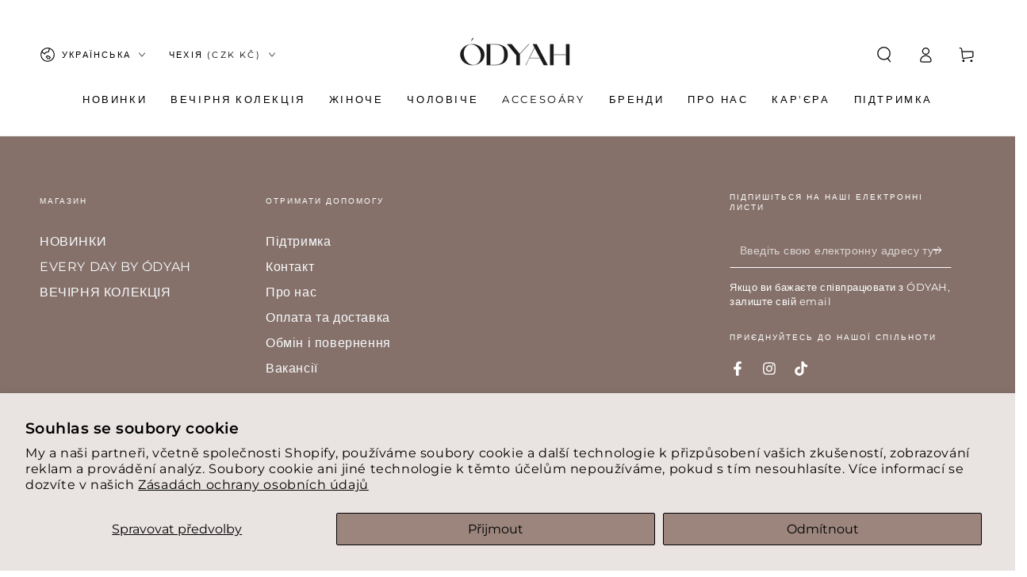

--- FILE ---
content_type: text/html; charset=utf-8
request_url: https://odyah.cz/uk/pages/collection-bundle
body_size: 36033
content:
<!doctype html>
<html class="no-js" lang="uk">

  
  <head>
    <!-- Google Tag Manager -->
<script>(function(w,d,s,l,i){w[l]=w[l]||[];w[l].push({'gtm.start':
new Date().getTime(),event:'gtm.js'});var f=d.getElementsByTagName(s)[0],
j=d.createElement(s),dl=l!='dataLayer'?'&l='+l:'';j.async=true;j.src=
'https://www.googletagmanager.com/gtm.js?id='+i+dl;f.parentNode.insertBefore(j,f);
})(window,document,'script','dataLayer','GTM-KD77GJCG');</script>
<!-- End Google Tag Manager -->

    <meta name="facebook-domain-verification" content="n0w7j5aydzvy9fd7vqq808nup4los9" />
    <meta name="google-site-verification" content="KS-shJy7l6OkoUECNnBCbsh8aUGffe1juD-_udl8JuA" />

    <meta name="google-site-verification" content="FlvXRgwbIXatBSJIC-QIg2I2bFDV5agUl3aheovHyAE" />
<script>
window.KiwiSizing = window.KiwiSizing === undefined ? {} : window.KiwiSizing;
KiwiSizing.shop = "odyah-5202.myshopify.com";


</script>
    <meta charset="utf-8">
    <meta http-equiv="X-UA-Compatible" content="IE=edge">
    <meta name="viewport" content="width=device-width,initial-scale=1">
    <meta name="theme-color" content="">
    <link rel="canonical" href="https://odyah.cz/uk/pages/collection-bundle">
    <link rel="preconnect" href="https://cdn.shopify.com" crossorigin><link rel="icon" type="image/png" href="//odyah.cz/cdn/shop/files/ODYAH_Logo.pdf_2.png?crop=center&height=32&v=1760430172&width=32"><link rel="preconnect" href="https://fonts.shopifycdn.com" crossorigin>

<meta property="og:site_name" content="ÓDYAH">
<meta property="og:url" content="https://odyah.cz/uk/pages/collection-bundle">
<meta property="og:title" content="Змішуйте та поєднуйте">
<meta property="og:type" content="website">
<meta property="og:description" content="ÓDYAH — концепт-стор з українською модою для жінок.
Ми пропонуємо добірку найкращих українських брендів, якісний сервіс і стиль з історією. Одяг, турбота й жіноча сила — простір, де ти можеш знайти свій особистий стиль і бути собою."><meta property="og:image" content="http://odyah.cz/cdn/shop/files/ODYAH_Logo.pdf_1.png?v=1760429994">
  <meta property="og:image:secure_url" content="https://odyah.cz/cdn/shop/files/ODYAH_Logo.pdf_1.png?v=1760429994">
  <meta property="og:image:width" content="2000">
  <meta property="og:image:height" content="1866"><meta name="twitter:card" content="summary_large_image">
<meta name="twitter:title" content="Змішуйте та поєднуйте">
<meta name="twitter:description" content="ÓDYAH — концепт-стор з українською модою для жінок.
Ми пропонуємо добірку найкращих українських брендів, якісний сервіс і стиль з історією. Одяг, турбота й жіноча сила — простір, де ти можеш знайти свій особистий стиль і бути собою.">


    <script src="//odyah.cz/cdn/shop/t/2/assets/vendor-v4.js" defer="defer"></script>
    <script src="//odyah.cz/cdn/shop/t/2/assets/global.js?v=154547457814724073711694393046" defer="defer"></script>

    <script>window.performance && window.performance.mark && window.performance.mark('shopify.content_for_header.start');</script><meta id="shopify-digital-wallet" name="shopify-digital-wallet" content="/75374756164/digital_wallets/dialog">
<meta name="shopify-checkout-api-token" content="f7d8d50cd86263f9d76bac4d8cbc54e9">
<link rel="alternate" hreflang="x-default" href="https://odyah.cz/pages/collection-bundle">
<link rel="alternate" hreflang="cs" href="https://odyah.cz/pages/collection-bundle">
<link rel="alternate" hreflang="en" href="https://odyah.cz/en/pages/collection-bundle">
<link rel="alternate" hreflang="uk" href="https://odyah.cz/uk/pages/collection-bundle">
<script async="async" src="/checkouts/internal/preloads.js?locale=uk-CZ"></script>
<link rel="preconnect" href="https://shop.app" crossorigin="anonymous">
<script async="async" src="https://shop.app/checkouts/internal/preloads.js?locale=uk-CZ&shop_id=75374756164" crossorigin="anonymous"></script>
<script id="apple-pay-shop-capabilities" type="application/json">{"shopId":75374756164,"countryCode":"CZ","currencyCode":"CZK","merchantCapabilities":["supports3DS"],"merchantId":"gid:\/\/shopify\/Shop\/75374756164","merchantName":"ÓDYAH","requiredBillingContactFields":["postalAddress","email","phone"],"requiredShippingContactFields":["postalAddress","email","phone"],"shippingType":"shipping","supportedNetworks":["visa","maestro","masterCard","amex"],"total":{"type":"pending","label":"ÓDYAH","amount":"1.00"},"shopifyPaymentsEnabled":true,"supportsSubscriptions":true}</script>
<script id="shopify-features" type="application/json">{"accessToken":"f7d8d50cd86263f9d76bac4d8cbc54e9","betas":["rich-media-storefront-analytics"],"domain":"odyah.cz","predictiveSearch":true,"shopId":75374756164,"locale":"cs"}</script>
<script>var Shopify = Shopify || {};
Shopify.shop = "odyah-5202.myshopify.com";
Shopify.locale = "uk";
Shopify.currency = {"active":"CZK","rate":"1.0"};
Shopify.country = "CZ";
Shopify.theme = {"name":"ODYAH","id":148975223108,"schema_name":"Be Yours","schema_version":"6.9.0","theme_store_id":null,"role":"main"};
Shopify.theme.handle = "null";
Shopify.theme.style = {"id":null,"handle":null};
Shopify.cdnHost = "odyah.cz/cdn";
Shopify.routes = Shopify.routes || {};
Shopify.routes.root = "/uk/";</script>
<script type="module">!function(o){(o.Shopify=o.Shopify||{}).modules=!0}(window);</script>
<script>!function(o){function n(){var o=[];function n(){o.push(Array.prototype.slice.apply(arguments))}return n.q=o,n}var t=o.Shopify=o.Shopify||{};t.loadFeatures=n(),t.autoloadFeatures=n()}(window);</script>
<script>
  window.ShopifyPay = window.ShopifyPay || {};
  window.ShopifyPay.apiHost = "shop.app\/pay";
  window.ShopifyPay.redirectState = null;
</script>
<script id="shop-js-analytics" type="application/json">{"pageType":"page"}</script>
<script defer="defer" async type="module" src="//odyah.cz/cdn/shopifycloud/shop-js/modules/v2/client.init-shop-cart-sync_IZsNAliE.en.esm.js"></script>
<script defer="defer" async type="module" src="//odyah.cz/cdn/shopifycloud/shop-js/modules/v2/chunk.common_0OUaOowp.esm.js"></script>
<script type="module">
  await import("//odyah.cz/cdn/shopifycloud/shop-js/modules/v2/client.init-shop-cart-sync_IZsNAliE.en.esm.js");
await import("//odyah.cz/cdn/shopifycloud/shop-js/modules/v2/chunk.common_0OUaOowp.esm.js");

  window.Shopify.SignInWithShop?.initShopCartSync?.({"fedCMEnabled":true,"windoidEnabled":true});

</script>
<script>
  window.Shopify = window.Shopify || {};
  if (!window.Shopify.featureAssets) window.Shopify.featureAssets = {};
  window.Shopify.featureAssets['shop-js'] = {"shop-cart-sync":["modules/v2/client.shop-cart-sync_DLOhI_0X.en.esm.js","modules/v2/chunk.common_0OUaOowp.esm.js"],"init-fed-cm":["modules/v2/client.init-fed-cm_C6YtU0w6.en.esm.js","modules/v2/chunk.common_0OUaOowp.esm.js"],"shop-button":["modules/v2/client.shop-button_BCMx7GTG.en.esm.js","modules/v2/chunk.common_0OUaOowp.esm.js"],"shop-cash-offers":["modules/v2/client.shop-cash-offers_BT26qb5j.en.esm.js","modules/v2/chunk.common_0OUaOowp.esm.js","modules/v2/chunk.modal_CGo_dVj3.esm.js"],"init-windoid":["modules/v2/client.init-windoid_B9PkRMql.en.esm.js","modules/v2/chunk.common_0OUaOowp.esm.js"],"init-shop-email-lookup-coordinator":["modules/v2/client.init-shop-email-lookup-coordinator_DZkqjsbU.en.esm.js","modules/v2/chunk.common_0OUaOowp.esm.js"],"shop-toast-manager":["modules/v2/client.shop-toast-manager_Di2EnuM7.en.esm.js","modules/v2/chunk.common_0OUaOowp.esm.js"],"shop-login-button":["modules/v2/client.shop-login-button_BtqW_SIO.en.esm.js","modules/v2/chunk.common_0OUaOowp.esm.js","modules/v2/chunk.modal_CGo_dVj3.esm.js"],"avatar":["modules/v2/client.avatar_BTnouDA3.en.esm.js"],"pay-button":["modules/v2/client.pay-button_CWa-C9R1.en.esm.js","modules/v2/chunk.common_0OUaOowp.esm.js"],"init-shop-cart-sync":["modules/v2/client.init-shop-cart-sync_IZsNAliE.en.esm.js","modules/v2/chunk.common_0OUaOowp.esm.js"],"init-customer-accounts":["modules/v2/client.init-customer-accounts_DenGwJTU.en.esm.js","modules/v2/client.shop-login-button_BtqW_SIO.en.esm.js","modules/v2/chunk.common_0OUaOowp.esm.js","modules/v2/chunk.modal_CGo_dVj3.esm.js"],"init-shop-for-new-customer-accounts":["modules/v2/client.init-shop-for-new-customer-accounts_JdHXxpS9.en.esm.js","modules/v2/client.shop-login-button_BtqW_SIO.en.esm.js","modules/v2/chunk.common_0OUaOowp.esm.js","modules/v2/chunk.modal_CGo_dVj3.esm.js"],"init-customer-accounts-sign-up":["modules/v2/client.init-customer-accounts-sign-up_D6__K_p8.en.esm.js","modules/v2/client.shop-login-button_BtqW_SIO.en.esm.js","modules/v2/chunk.common_0OUaOowp.esm.js","modules/v2/chunk.modal_CGo_dVj3.esm.js"],"checkout-modal":["modules/v2/client.checkout-modal_C_ZQDY6s.en.esm.js","modules/v2/chunk.common_0OUaOowp.esm.js","modules/v2/chunk.modal_CGo_dVj3.esm.js"],"shop-follow-button":["modules/v2/client.shop-follow-button_XetIsj8l.en.esm.js","modules/v2/chunk.common_0OUaOowp.esm.js","modules/v2/chunk.modal_CGo_dVj3.esm.js"],"lead-capture":["modules/v2/client.lead-capture_DvA72MRN.en.esm.js","modules/v2/chunk.common_0OUaOowp.esm.js","modules/v2/chunk.modal_CGo_dVj3.esm.js"],"shop-login":["modules/v2/client.shop-login_ClXNxyh6.en.esm.js","modules/v2/chunk.common_0OUaOowp.esm.js","modules/v2/chunk.modal_CGo_dVj3.esm.js"],"payment-terms":["modules/v2/client.payment-terms_CNlwjfZz.en.esm.js","modules/v2/chunk.common_0OUaOowp.esm.js","modules/v2/chunk.modal_CGo_dVj3.esm.js"]};
</script>
<script>(function() {
  var isLoaded = false;
  function asyncLoad() {
    if (isLoaded) return;
    isLoaded = true;
    var urls = ["\/\/cdn.shopify.com\/proxy\/729142206067d2c4e200e48c72f8c212e333e0d87a71d58498820cb616e70d7d\/shopify-script-tags.s3.eu-west-1.amazonaws.com\/smartseo\/instantpage.js?shop=odyah-5202.myshopify.com\u0026sp-cache-control=cHVibGljLCBtYXgtYWdlPTkwMA"];
    for (var i = 0; i < urls.length; i++) {
      var s = document.createElement('script');
      s.type = 'text/javascript';
      s.async = true;
      s.src = urls[i];
      var x = document.getElementsByTagName('script')[0];
      x.parentNode.insertBefore(s, x);
    }
  };
  if(window.attachEvent) {
    window.attachEvent('onload', asyncLoad);
  } else {
    window.addEventListener('load', asyncLoad, false);
  }
})();</script>
<script id="__st">var __st={"a":75374756164,"offset":3600,"reqid":"e8ee7dfe-93ca-4459-be80-fc932287178d-1768501835","pageurl":"odyah.cz\/uk\/pages\/collection-bundle","s":"pages-131645505860","u":"f4fc4a2eeecd","p":"page","rtyp":"page","rid":131645505860};</script>
<script>window.ShopifyPaypalV4VisibilityTracking = true;</script>
<script id="captcha-bootstrap">!function(){'use strict';const t='contact',e='account',n='new_comment',o=[[t,t],['blogs',n],['comments',n],[t,'customer']],c=[[e,'customer_login'],[e,'guest_login'],[e,'recover_customer_password'],[e,'create_customer']],r=t=>t.map((([t,e])=>`form[action*='/${t}']:not([data-nocaptcha='true']) input[name='form_type'][value='${e}']`)).join(','),a=t=>()=>t?[...document.querySelectorAll(t)].map((t=>t.form)):[];function s(){const t=[...o],e=r(t);return a(e)}const i='password',u='form_key',d=['recaptcha-v3-token','g-recaptcha-response','h-captcha-response',i],f=()=>{try{return window.sessionStorage}catch{return}},m='__shopify_v',_=t=>t.elements[u];function p(t,e,n=!1){try{const o=window.sessionStorage,c=JSON.parse(o.getItem(e)),{data:r}=function(t){const{data:e,action:n}=t;return t[m]||n?{data:e,action:n}:{data:t,action:n}}(c);for(const[e,n]of Object.entries(r))t.elements[e]&&(t.elements[e].value=n);n&&o.removeItem(e)}catch(o){console.error('form repopulation failed',{error:o})}}const l='form_type',E='cptcha';function T(t){t.dataset[E]=!0}const w=window,h=w.document,L='Shopify',v='ce_forms',y='captcha';let A=!1;((t,e)=>{const n=(g='f06e6c50-85a8-45c8-87d0-21a2b65856fe',I='https://cdn.shopify.com/shopifycloud/storefront-forms-hcaptcha/ce_storefront_forms_captcha_hcaptcha.v1.5.2.iife.js',D={infoText:'Chráněno technologií hCaptcha',privacyText:'Ochrana osobních údajů',termsText:'Podmínky'},(t,e,n)=>{const o=w[L][v],c=o.bindForm;if(c)return c(t,g,e,D).then(n);var r;o.q.push([[t,g,e,D],n]),r=I,A||(h.body.append(Object.assign(h.createElement('script'),{id:'captcha-provider',async:!0,src:r})),A=!0)});var g,I,D;w[L]=w[L]||{},w[L][v]=w[L][v]||{},w[L][v].q=[],w[L][y]=w[L][y]||{},w[L][y].protect=function(t,e){n(t,void 0,e),T(t)},Object.freeze(w[L][y]),function(t,e,n,w,h,L){const[v,y,A,g]=function(t,e,n){const i=e?o:[],u=t?c:[],d=[...i,...u],f=r(d),m=r(i),_=r(d.filter((([t,e])=>n.includes(e))));return[a(f),a(m),a(_),s()]}(w,h,L),I=t=>{const e=t.target;return e instanceof HTMLFormElement?e:e&&e.form},D=t=>v().includes(t);t.addEventListener('submit',(t=>{const e=I(t);if(!e)return;const n=D(e)&&!e.dataset.hcaptchaBound&&!e.dataset.recaptchaBound,o=_(e),c=g().includes(e)&&(!o||!o.value);(n||c)&&t.preventDefault(),c&&!n&&(function(t){try{if(!f())return;!function(t){const e=f();if(!e)return;const n=_(t);if(!n)return;const o=n.value;o&&e.removeItem(o)}(t);const e=Array.from(Array(32),(()=>Math.random().toString(36)[2])).join('');!function(t,e){_(t)||t.append(Object.assign(document.createElement('input'),{type:'hidden',name:u})),t.elements[u].value=e}(t,e),function(t,e){const n=f();if(!n)return;const o=[...t.querySelectorAll(`input[type='${i}']`)].map((({name:t})=>t)),c=[...d,...o],r={};for(const[a,s]of new FormData(t).entries())c.includes(a)||(r[a]=s);n.setItem(e,JSON.stringify({[m]:1,action:t.action,data:r}))}(t,e)}catch(e){console.error('failed to persist form',e)}}(e),e.submit())}));const S=(t,e)=>{t&&!t.dataset[E]&&(n(t,e.some((e=>e===t))),T(t))};for(const o of['focusin','change'])t.addEventListener(o,(t=>{const e=I(t);D(e)&&S(e,y())}));const B=e.get('form_key'),M=e.get(l),P=B&&M;t.addEventListener('DOMContentLoaded',(()=>{const t=y();if(P)for(const e of t)e.elements[l].value===M&&p(e,B);[...new Set([...A(),...v().filter((t=>'true'===t.dataset.shopifyCaptcha))])].forEach((e=>S(e,t)))}))}(h,new URLSearchParams(w.location.search),n,t,e,['guest_login'])})(!0,!0)}();</script>
<script integrity="sha256-4kQ18oKyAcykRKYeNunJcIwy7WH5gtpwJnB7kiuLZ1E=" data-source-attribution="shopify.loadfeatures" defer="defer" src="//odyah.cz/cdn/shopifycloud/storefront/assets/storefront/load_feature-a0a9edcb.js" crossorigin="anonymous"></script>
<script crossorigin="anonymous" defer="defer" src="//odyah.cz/cdn/shopifycloud/storefront/assets/shopify_pay/storefront-65b4c6d7.js?v=20250812"></script>
<script data-source-attribution="shopify.dynamic_checkout.dynamic.init">var Shopify=Shopify||{};Shopify.PaymentButton=Shopify.PaymentButton||{isStorefrontPortableWallets:!0,init:function(){window.Shopify.PaymentButton.init=function(){};var t=document.createElement("script");t.src="https://odyah.cz/cdn/shopifycloud/portable-wallets/latest/portable-wallets.cs.js",t.type="module",document.head.appendChild(t)}};
</script>
<script data-source-attribution="shopify.dynamic_checkout.buyer_consent">
  function portableWalletsHideBuyerConsent(e){var t=document.getElementById("shopify-buyer-consent"),n=document.getElementById("shopify-subscription-policy-button");t&&n&&(t.classList.add("hidden"),t.setAttribute("aria-hidden","true"),n.removeEventListener("click",e))}function portableWalletsShowBuyerConsent(e){var t=document.getElementById("shopify-buyer-consent"),n=document.getElementById("shopify-subscription-policy-button");t&&n&&(t.classList.remove("hidden"),t.removeAttribute("aria-hidden"),n.addEventListener("click",e))}window.Shopify?.PaymentButton&&(window.Shopify.PaymentButton.hideBuyerConsent=portableWalletsHideBuyerConsent,window.Shopify.PaymentButton.showBuyerConsent=portableWalletsShowBuyerConsent);
</script>
<script data-source-attribution="shopify.dynamic_checkout.cart.bootstrap">document.addEventListener("DOMContentLoaded",(function(){function t(){return document.querySelector("shopify-accelerated-checkout-cart, shopify-accelerated-checkout")}if(t())Shopify.PaymentButton.init();else{new MutationObserver((function(e,n){t()&&(Shopify.PaymentButton.init(),n.disconnect())})).observe(document.body,{childList:!0,subtree:!0})}}));
</script>
<script id='scb4127' type='text/javascript' async='' src='https://odyah.cz/cdn/shopifycloud/privacy-banner/storefront-banner.js'></script><link id="shopify-accelerated-checkout-styles" rel="stylesheet" media="screen" href="https://odyah.cz/cdn/shopifycloud/portable-wallets/latest/accelerated-checkout-backwards-compat.css" crossorigin="anonymous">
<style id="shopify-accelerated-checkout-cart">
        #shopify-buyer-consent {
  margin-top: 1em;
  display: inline-block;
  width: 100%;
}

#shopify-buyer-consent.hidden {
  display: none;
}

#shopify-subscription-policy-button {
  background: none;
  border: none;
  padding: 0;
  text-decoration: underline;
  font-size: inherit;
  cursor: pointer;
}

#shopify-subscription-policy-button::before {
  box-shadow: none;
}

      </style>
<script id="sections-script" data-sections="header,footer" defer="defer" src="//odyah.cz/cdn/shop/t/2/compiled_assets/scripts.js?2987"></script>
<script>window.performance && window.performance.mark && window.performance.mark('shopify.content_for_header.end');</script>
<style data-shopify>@font-face {
  font-family: Montserrat;
  font-weight: 400;
  font-style: normal;
  font-display: swap;
  src: url("//odyah.cz/cdn/fonts/montserrat/montserrat_n4.81949fa0ac9fd2021e16436151e8eaa539321637.woff2") format("woff2"),
       url("//odyah.cz/cdn/fonts/montserrat/montserrat_n4.a6c632ca7b62da89c3594789ba828388aac693fe.woff") format("woff");
}

  @font-face {
  font-family: Montserrat;
  font-weight: 600;
  font-style: normal;
  font-display: swap;
  src: url("//odyah.cz/cdn/fonts/montserrat/montserrat_n6.1326b3e84230700ef15b3a29fb520639977513e0.woff2") format("woff2"),
       url("//odyah.cz/cdn/fonts/montserrat/montserrat_n6.652f051080eb14192330daceed8cd53dfdc5ead9.woff") format("woff");
}

  @font-face {
  font-family: Montserrat;
  font-weight: 400;
  font-style: italic;
  font-display: swap;
  src: url("//odyah.cz/cdn/fonts/montserrat/montserrat_i4.5a4ea298b4789e064f62a29aafc18d41f09ae59b.woff2") format("woff2"),
       url("//odyah.cz/cdn/fonts/montserrat/montserrat_i4.072b5869c5e0ed5b9d2021e4c2af132e16681ad2.woff") format("woff");
}

  @font-face {
  font-family: Montserrat;
  font-weight: 600;
  font-style: italic;
  font-display: swap;
  src: url("//odyah.cz/cdn/fonts/montserrat/montserrat_i6.e90155dd2f004112a61c0322d66d1f59dadfa84b.woff2") format("woff2"),
       url("//odyah.cz/cdn/fonts/montserrat/montserrat_i6.41470518d8e9d7f1bcdd29a447c2397e5393943f.woff") format("woff");
}

  @font-face {
  font-family: Fahkwang;
  font-weight: 400;
  font-style: normal;
  font-display: swap;
  src: url("//odyah.cz/cdn/fonts/fahkwang/fahkwang_n4.b5c440aab43f3f693a204b738ee500d9773ee543.woff2") format("woff2"),
       url("//odyah.cz/cdn/fonts/fahkwang/fahkwang_n4.f10a996fc3cb7ffb1a30febf2d43f9f9dddd8e7c.woff") format("woff");
}

  @font-face {
  font-family: Fahkwang;
  font-weight: 600;
  font-style: normal;
  font-display: swap;
  src: url("//odyah.cz/cdn/fonts/fahkwang/fahkwang_n6.3e935ba8538c2972e6cb7bb96e0b97fc79ec5039.woff2") format("woff2"),
       url("//odyah.cz/cdn/fonts/fahkwang/fahkwang_n6.fcf45ed3fbc5e2ce966c4099429cbe715405d9f3.woff") format("woff");
}


  :root {
    --be-yours-version: "6.9.0";
    --font-body-family: Montserrat, sans-serif;
    --font-body-style: normal;
    --font-body-weight: 400;

    --font-heading-family: Fahkwang, sans-serif;
    --font-heading-style: normal;
    --font-heading-weight: 400;

    --font-body-scale: 1.0;
    --font-heading-scale: 0.8;

    --font-navigation-family: var(--font-body-family);
    --font-navigation-size: 13px;
    --font-navigation-weight: var(--font-body-weight);
    --font-button-family: var(--font-body-family);
    --font-button-size: 12px;
    --font-button-baseline: 0rem;
    --font-price-family: var(--font-body-family);
    --font-price-scale: var(--font-body-scale);

    --color-base-text: 133, 113, 106;
    --color-base-background: 255, 255, 255;
    --color-base-solid-button-labels: 255, 255, 255;
    --color-base-outline-button-labels: 133, 113, 106;
    --color-base-accent: 133, 113, 106;
    --color-base-heading: 45, 45, 45;
    --color-base-border: 210, 213, 217;
    --color-placeholder: 243, 243, 243;
    --color-overlay: 133, 113, 106;
    --color-keyboard-focus: 135, 173, 245;
    --color-shadow: 168, 232, 226;
    --shadow-opacity: 1;

    --color-background-dark: 235, 235, 235;
    --color-price: #1a1b18;
    --color-sale-price: #d72c0d;
    --color-reviews: #ffb503;
    --color-critical: #d72c0d;
    --color-success: #008060;

    --payment-terms-background-color: #ffffff;
    --page-width: 150rem;
    --page-width-margin: 0rem;

    --card-color-scheme: var(--color-placeholder);
    --card-text-alignment: start;
    --card-flex-alignment: flex-start;
    --card-image-padding: 0px;
    --card-border-width: 0px;
    --card-radius: 0px;
    --card-shadow-horizontal-offset: 0px;
    --card-shadow-vertical-offset: 0px;
    
    --button-radius: 4px;
    --button-border-width: 1px;
    --button-shadow-horizontal-offset: 0px;
    --button-shadow-vertical-offset: 0px;

    --spacing-sections-desktop: 12px;
    --spacing-sections-mobile: 12px;
  }

  *,
  *::before,
  *::after {
    box-sizing: inherit;
  }

  html {
    box-sizing: border-box;
    font-size: calc(var(--font-body-scale) * 62.5%);
    height: 100%;
  }

  body {
    min-height: 100%;
    margin: 0;
    font-size: 1.5rem;
    letter-spacing: 0.06rem;
    line-height: calc(1 + 0.8 / var(--font-body-scale));
    font-family: var(--font-body-family);
    font-style: var(--font-body-style);
    font-weight: var(--font-body-weight);
  }

  @media screen and (min-width: 750px) {
    body {
      font-size: 1.6rem;
    }
  }</style><link href="//odyah.cz/cdn/shop/t/2/assets/base.css?v=2460381380653162261717325970" rel="stylesheet" type="text/css" media="all" /><link rel="preload" as="font" href="//odyah.cz/cdn/fonts/montserrat/montserrat_n4.81949fa0ac9fd2021e16436151e8eaa539321637.woff2" type="font/woff2" crossorigin><link rel="preload" as="font" href="//odyah.cz/cdn/fonts/fahkwang/fahkwang_n4.b5c440aab43f3f693a204b738ee500d9773ee543.woff2" type="font/woff2" crossorigin><link rel="stylesheet" href="//odyah.cz/cdn/shop/t/2/assets/component-predictive-search.css?v=21505439471608135461683021447" media="print" onload="this.media='all'"><link rel="stylesheet" href="//odyah.cz/cdn/shop/t/2/assets/component-quick-view.css?v=147330403504832757041683021447" media="print" onload="this.media='all'"><link rel="stylesheet" href="//odyah.cz/cdn/shop/t/2/assets/component-color-swatches.css?v=128638073195889574301683021446" media="print" onload="this.media='all'"><script>document.documentElement.className = document.documentElement.className.replace('no-js', 'js');</script>
  
  







  

<script type="text/javascript">
    (function(c,l,a,r,i,t,y){
        c[a]=c[a]||function(){(c[a].q=c[a].q||[]).push(arguments)};
        t=l.createElement(r);t.async=1;t.src="https://www.clarity.ms/tag/"+i;
        y=l.getElementsByTagName(r)[0];y.parentNode.insertBefore(t,y);
    })(window, document, "clarity", "script", "rxrb1n08l3");
</script>
    

<!-- BEGIN app block: shopify://apps/smart-seo/blocks/smartseo/7b0a6064-ca2e-4392-9a1d-8c43c942357b --><meta name="smart-seo-integrated" content="true" /><!-- metatagsSavedToSEOFields: false --><!-- BEGIN app snippet: smartseo.page.metatags --><!-- page_seo_template_metafield:  --><title>Змішуйте та поєднуйте</title>
<meta name="description" content="" />
<meta name="smartseo-timestamp" content="0" /><!-- END app snippet --><!-- END app block --><script src="https://cdn.shopify.com/extensions/019b93c1-bc14-7200-9724-fabc47201519/my-app-115/assets/sdk.js" type="text/javascript" defer="defer"></script>
<link href="https://cdn.shopify.com/extensions/019b93c1-bc14-7200-9724-fabc47201519/my-app-115/assets/sdk.css" rel="stylesheet" type="text/css" media="all">
<link href="https://monorail-edge.shopifysvc.com" rel="dns-prefetch">
<script>(function(){if ("sendBeacon" in navigator && "performance" in window) {try {var session_token_from_headers = performance.getEntriesByType('navigation')[0].serverTiming.find(x => x.name == '_s').description;} catch {var session_token_from_headers = undefined;}var session_cookie_matches = document.cookie.match(/_shopify_s=([^;]*)/);var session_token_from_cookie = session_cookie_matches && session_cookie_matches.length === 2 ? session_cookie_matches[1] : "";var session_token = session_token_from_headers || session_token_from_cookie || "";function handle_abandonment_event(e) {var entries = performance.getEntries().filter(function(entry) {return /monorail-edge.shopifysvc.com/.test(entry.name);});if (!window.abandonment_tracked && entries.length === 0) {window.abandonment_tracked = true;var currentMs = Date.now();var navigation_start = performance.timing.navigationStart;var payload = {shop_id: 75374756164,url: window.location.href,navigation_start,duration: currentMs - navigation_start,session_token,page_type: "page"};window.navigator.sendBeacon("https://monorail-edge.shopifysvc.com/v1/produce", JSON.stringify({schema_id: "online_store_buyer_site_abandonment/1.1",payload: payload,metadata: {event_created_at_ms: currentMs,event_sent_at_ms: currentMs}}));}}window.addEventListener('pagehide', handle_abandonment_event);}}());</script>
<script id="web-pixels-manager-setup">(function e(e,d,r,n,o){if(void 0===o&&(o={}),!Boolean(null===(a=null===(i=window.Shopify)||void 0===i?void 0:i.analytics)||void 0===a?void 0:a.replayQueue)){var i,a;window.Shopify=window.Shopify||{};var t=window.Shopify;t.analytics=t.analytics||{};var s=t.analytics;s.replayQueue=[],s.publish=function(e,d,r){return s.replayQueue.push([e,d,r]),!0};try{self.performance.mark("wpm:start")}catch(e){}var l=function(){var e={modern:/Edge?\/(1{2}[4-9]|1[2-9]\d|[2-9]\d{2}|\d{4,})\.\d+(\.\d+|)|Firefox\/(1{2}[4-9]|1[2-9]\d|[2-9]\d{2}|\d{4,})\.\d+(\.\d+|)|Chrom(ium|e)\/(9{2}|\d{3,})\.\d+(\.\d+|)|(Maci|X1{2}).+ Version\/(15\.\d+|(1[6-9]|[2-9]\d|\d{3,})\.\d+)([,.]\d+|)( \(\w+\)|)( Mobile\/\w+|) Safari\/|Chrome.+OPR\/(9{2}|\d{3,})\.\d+\.\d+|(CPU[ +]OS|iPhone[ +]OS|CPU[ +]iPhone|CPU IPhone OS|CPU iPad OS)[ +]+(15[._]\d+|(1[6-9]|[2-9]\d|\d{3,})[._]\d+)([._]\d+|)|Android:?[ /-](13[3-9]|1[4-9]\d|[2-9]\d{2}|\d{4,})(\.\d+|)(\.\d+|)|Android.+Firefox\/(13[5-9]|1[4-9]\d|[2-9]\d{2}|\d{4,})\.\d+(\.\d+|)|Android.+Chrom(ium|e)\/(13[3-9]|1[4-9]\d|[2-9]\d{2}|\d{4,})\.\d+(\.\d+|)|SamsungBrowser\/([2-9]\d|\d{3,})\.\d+/,legacy:/Edge?\/(1[6-9]|[2-9]\d|\d{3,})\.\d+(\.\d+|)|Firefox\/(5[4-9]|[6-9]\d|\d{3,})\.\d+(\.\d+|)|Chrom(ium|e)\/(5[1-9]|[6-9]\d|\d{3,})\.\d+(\.\d+|)([\d.]+$|.*Safari\/(?![\d.]+ Edge\/[\d.]+$))|(Maci|X1{2}).+ Version\/(10\.\d+|(1[1-9]|[2-9]\d|\d{3,})\.\d+)([,.]\d+|)( \(\w+\)|)( Mobile\/\w+|) Safari\/|Chrome.+OPR\/(3[89]|[4-9]\d|\d{3,})\.\d+\.\d+|(CPU[ +]OS|iPhone[ +]OS|CPU[ +]iPhone|CPU IPhone OS|CPU iPad OS)[ +]+(10[._]\d+|(1[1-9]|[2-9]\d|\d{3,})[._]\d+)([._]\d+|)|Android:?[ /-](13[3-9]|1[4-9]\d|[2-9]\d{2}|\d{4,})(\.\d+|)(\.\d+|)|Mobile Safari.+OPR\/([89]\d|\d{3,})\.\d+\.\d+|Android.+Firefox\/(13[5-9]|1[4-9]\d|[2-9]\d{2}|\d{4,})\.\d+(\.\d+|)|Android.+Chrom(ium|e)\/(13[3-9]|1[4-9]\d|[2-9]\d{2}|\d{4,})\.\d+(\.\d+|)|Android.+(UC? ?Browser|UCWEB|U3)[ /]?(15\.([5-9]|\d{2,})|(1[6-9]|[2-9]\d|\d{3,})\.\d+)\.\d+|SamsungBrowser\/(5\.\d+|([6-9]|\d{2,})\.\d+)|Android.+MQ{2}Browser\/(14(\.(9|\d{2,})|)|(1[5-9]|[2-9]\d|\d{3,})(\.\d+|))(\.\d+|)|K[Aa][Ii]OS\/(3\.\d+|([4-9]|\d{2,})\.\d+)(\.\d+|)/},d=e.modern,r=e.legacy,n=navigator.userAgent;return n.match(d)?"modern":n.match(r)?"legacy":"unknown"}(),u="modern"===l?"modern":"legacy",c=(null!=n?n:{modern:"",legacy:""})[u],f=function(e){return[e.baseUrl,"/wpm","/b",e.hashVersion,"modern"===e.buildTarget?"m":"l",".js"].join("")}({baseUrl:d,hashVersion:r,buildTarget:u}),m=function(e){var d=e.version,r=e.bundleTarget,n=e.surface,o=e.pageUrl,i=e.monorailEndpoint;return{emit:function(e){var a=e.status,t=e.errorMsg,s=(new Date).getTime(),l=JSON.stringify({metadata:{event_sent_at_ms:s},events:[{schema_id:"web_pixels_manager_load/3.1",payload:{version:d,bundle_target:r,page_url:o,status:a,surface:n,error_msg:t},metadata:{event_created_at_ms:s}}]});if(!i)return console&&console.warn&&console.warn("[Web Pixels Manager] No Monorail endpoint provided, skipping logging."),!1;try{return self.navigator.sendBeacon.bind(self.navigator)(i,l)}catch(e){}var u=new XMLHttpRequest;try{return u.open("POST",i,!0),u.setRequestHeader("Content-Type","text/plain"),u.send(l),!0}catch(e){return console&&console.warn&&console.warn("[Web Pixels Manager] Got an unhandled error while logging to Monorail."),!1}}}}({version:r,bundleTarget:l,surface:e.surface,pageUrl:self.location.href,monorailEndpoint:e.monorailEndpoint});try{o.browserTarget=l,function(e){var d=e.src,r=e.async,n=void 0===r||r,o=e.onload,i=e.onerror,a=e.sri,t=e.scriptDataAttributes,s=void 0===t?{}:t,l=document.createElement("script"),u=document.querySelector("head"),c=document.querySelector("body");if(l.async=n,l.src=d,a&&(l.integrity=a,l.crossOrigin="anonymous"),s)for(var f in s)if(Object.prototype.hasOwnProperty.call(s,f))try{l.dataset[f]=s[f]}catch(e){}if(o&&l.addEventListener("load",o),i&&l.addEventListener("error",i),u)u.appendChild(l);else{if(!c)throw new Error("Did not find a head or body element to append the script");c.appendChild(l)}}({src:f,async:!0,onload:function(){if(!function(){var e,d;return Boolean(null===(d=null===(e=window.Shopify)||void 0===e?void 0:e.analytics)||void 0===d?void 0:d.initialized)}()){var d=window.webPixelsManager.init(e)||void 0;if(d){var r=window.Shopify.analytics;r.replayQueue.forEach((function(e){var r=e[0],n=e[1],o=e[2];d.publishCustomEvent(r,n,o)})),r.replayQueue=[],r.publish=d.publishCustomEvent,r.visitor=d.visitor,r.initialized=!0}}},onerror:function(){return m.emit({status:"failed",errorMsg:"".concat(f," has failed to load")})},sri:function(e){var d=/^sha384-[A-Za-z0-9+/=]+$/;return"string"==typeof e&&d.test(e)}(c)?c:"",scriptDataAttributes:o}),m.emit({status:"loading"})}catch(e){m.emit({status:"failed",errorMsg:(null==e?void 0:e.message)||"Unknown error"})}}})({shopId: 75374756164,storefrontBaseUrl: "https://odyah.cz",extensionsBaseUrl: "https://extensions.shopifycdn.com/cdn/shopifycloud/web-pixels-manager",monorailEndpoint: "https://monorail-edge.shopifysvc.com/unstable/produce_batch",surface: "storefront-renderer",enabledBetaFlags: ["2dca8a86"],webPixelsConfigList: [{"id":"944406852","configuration":"{\"config\":\"{\\\"pixel_id\\\":\\\"G-9H5S1KWSLH\\\",\\\"target_country\\\":\\\"CZ\\\",\\\"gtag_events\\\":[{\\\"type\\\":\\\"begin_checkout\\\",\\\"action_label\\\":\\\"G-9H5S1KWSLH\\\"},{\\\"type\\\":\\\"search\\\",\\\"action_label\\\":\\\"G-9H5S1KWSLH\\\"},{\\\"type\\\":\\\"view_item\\\",\\\"action_label\\\":[\\\"G-9H5S1KWSLH\\\",\\\"MC-7DYBGBMK18\\\"]},{\\\"type\\\":\\\"purchase\\\",\\\"action_label\\\":[\\\"G-9H5S1KWSLH\\\",\\\"MC-7DYBGBMK18\\\"]},{\\\"type\\\":\\\"page_view\\\",\\\"action_label\\\":[\\\"G-9H5S1KWSLH\\\",\\\"MC-7DYBGBMK18\\\"]},{\\\"type\\\":\\\"add_payment_info\\\",\\\"action_label\\\":\\\"G-9H5S1KWSLH\\\"},{\\\"type\\\":\\\"add_to_cart\\\",\\\"action_label\\\":\\\"G-9H5S1KWSLH\\\"}],\\\"enable_monitoring_mode\\\":false}\"}","eventPayloadVersion":"v1","runtimeContext":"OPEN","scriptVersion":"b2a88bafab3e21179ed38636efcd8a93","type":"APP","apiClientId":1780363,"privacyPurposes":[],"dataSharingAdjustments":{"protectedCustomerApprovalScopes":["read_customer_address","read_customer_email","read_customer_name","read_customer_personal_data","read_customer_phone"]}},{"id":"277872964","configuration":"{\"pixel_id\":\"1027769648266944\",\"pixel_type\":\"facebook_pixel\",\"metaapp_system_user_token\":\"-\"}","eventPayloadVersion":"v1","runtimeContext":"OPEN","scriptVersion":"ca16bc87fe92b6042fbaa3acc2fbdaa6","type":"APP","apiClientId":2329312,"privacyPurposes":["ANALYTICS","MARKETING","SALE_OF_DATA"],"dataSharingAdjustments":{"protectedCustomerApprovalScopes":["read_customer_address","read_customer_email","read_customer_name","read_customer_personal_data","read_customer_phone"]}},{"id":"shopify-app-pixel","configuration":"{}","eventPayloadVersion":"v1","runtimeContext":"STRICT","scriptVersion":"0450","apiClientId":"shopify-pixel","type":"APP","privacyPurposes":["ANALYTICS","MARKETING"]},{"id":"shopify-custom-pixel","eventPayloadVersion":"v1","runtimeContext":"LAX","scriptVersion":"0450","apiClientId":"shopify-pixel","type":"CUSTOM","privacyPurposes":["ANALYTICS","MARKETING"]}],isMerchantRequest: false,initData: {"shop":{"name":"ÓDYAH","paymentSettings":{"currencyCode":"CZK"},"myshopifyDomain":"odyah-5202.myshopify.com","countryCode":"CZ","storefrontUrl":"https:\/\/odyah.cz\/uk"},"customer":null,"cart":null,"checkout":null,"productVariants":[],"purchasingCompany":null},},"https://odyah.cz/cdn","fcfee988w5aeb613cpc8e4bc33m6693e112",{"modern":"","legacy":""},{"shopId":"75374756164","storefrontBaseUrl":"https:\/\/odyah.cz","extensionBaseUrl":"https:\/\/extensions.shopifycdn.com\/cdn\/shopifycloud\/web-pixels-manager","surface":"storefront-renderer","enabledBetaFlags":"[\"2dca8a86\"]","isMerchantRequest":"false","hashVersion":"fcfee988w5aeb613cpc8e4bc33m6693e112","publish":"custom","events":"[[\"page_viewed\",{}]]"});</script><script>
  window.ShopifyAnalytics = window.ShopifyAnalytics || {};
  window.ShopifyAnalytics.meta = window.ShopifyAnalytics.meta || {};
  window.ShopifyAnalytics.meta.currency = 'CZK';
  var meta = {"page":{"pageType":"page","resourceType":"page","resourceId":131645505860,"requestId":"e8ee7dfe-93ca-4459-be80-fc932287178d-1768501835"}};
  for (var attr in meta) {
    window.ShopifyAnalytics.meta[attr] = meta[attr];
  }
</script>
<script class="analytics">
  (function () {
    var customDocumentWrite = function(content) {
      var jquery = null;

      if (window.jQuery) {
        jquery = window.jQuery;
      } else if (window.Checkout && window.Checkout.$) {
        jquery = window.Checkout.$;
      }

      if (jquery) {
        jquery('body').append(content);
      }
    };

    var hasLoggedConversion = function(token) {
      if (token) {
        return document.cookie.indexOf('loggedConversion=' + token) !== -1;
      }
      return false;
    }

    var setCookieIfConversion = function(token) {
      if (token) {
        var twoMonthsFromNow = new Date(Date.now());
        twoMonthsFromNow.setMonth(twoMonthsFromNow.getMonth() + 2);

        document.cookie = 'loggedConversion=' + token + '; expires=' + twoMonthsFromNow;
      }
    }

    var trekkie = window.ShopifyAnalytics.lib = window.trekkie = window.trekkie || [];
    if (trekkie.integrations) {
      return;
    }
    trekkie.methods = [
      'identify',
      'page',
      'ready',
      'track',
      'trackForm',
      'trackLink'
    ];
    trekkie.factory = function(method) {
      return function() {
        var args = Array.prototype.slice.call(arguments);
        args.unshift(method);
        trekkie.push(args);
        return trekkie;
      };
    };
    for (var i = 0; i < trekkie.methods.length; i++) {
      var key = trekkie.methods[i];
      trekkie[key] = trekkie.factory(key);
    }
    trekkie.load = function(config) {
      trekkie.config = config || {};
      trekkie.config.initialDocumentCookie = document.cookie;
      var first = document.getElementsByTagName('script')[0];
      var script = document.createElement('script');
      script.type = 'text/javascript';
      script.onerror = function(e) {
        var scriptFallback = document.createElement('script');
        scriptFallback.type = 'text/javascript';
        scriptFallback.onerror = function(error) {
                var Monorail = {
      produce: function produce(monorailDomain, schemaId, payload) {
        var currentMs = new Date().getTime();
        var event = {
          schema_id: schemaId,
          payload: payload,
          metadata: {
            event_created_at_ms: currentMs,
            event_sent_at_ms: currentMs
          }
        };
        return Monorail.sendRequest("https://" + monorailDomain + "/v1/produce", JSON.stringify(event));
      },
      sendRequest: function sendRequest(endpointUrl, payload) {
        // Try the sendBeacon API
        if (window && window.navigator && typeof window.navigator.sendBeacon === 'function' && typeof window.Blob === 'function' && !Monorail.isIos12()) {
          var blobData = new window.Blob([payload], {
            type: 'text/plain'
          });

          if (window.navigator.sendBeacon(endpointUrl, blobData)) {
            return true;
          } // sendBeacon was not successful

        } // XHR beacon

        var xhr = new XMLHttpRequest();

        try {
          xhr.open('POST', endpointUrl);
          xhr.setRequestHeader('Content-Type', 'text/plain');
          xhr.send(payload);
        } catch (e) {
          console.log(e);
        }

        return false;
      },
      isIos12: function isIos12() {
        return window.navigator.userAgent.lastIndexOf('iPhone; CPU iPhone OS 12_') !== -1 || window.navigator.userAgent.lastIndexOf('iPad; CPU OS 12_') !== -1;
      }
    };
    Monorail.produce('monorail-edge.shopifysvc.com',
      'trekkie_storefront_load_errors/1.1',
      {shop_id: 75374756164,
      theme_id: 148975223108,
      app_name: "storefront",
      context_url: window.location.href,
      source_url: "//odyah.cz/cdn/s/trekkie.storefront.cd680fe47e6c39ca5d5df5f0a32d569bc48c0f27.min.js"});

        };
        scriptFallback.async = true;
        scriptFallback.src = '//odyah.cz/cdn/s/trekkie.storefront.cd680fe47e6c39ca5d5df5f0a32d569bc48c0f27.min.js';
        first.parentNode.insertBefore(scriptFallback, first);
      };
      script.async = true;
      script.src = '//odyah.cz/cdn/s/trekkie.storefront.cd680fe47e6c39ca5d5df5f0a32d569bc48c0f27.min.js';
      first.parentNode.insertBefore(script, first);
    };
    trekkie.load(
      {"Trekkie":{"appName":"storefront","development":false,"defaultAttributes":{"shopId":75374756164,"isMerchantRequest":null,"themeId":148975223108,"themeCityHash":"12469968092508151544","contentLanguage":"uk","currency":"CZK","eventMetadataId":"d9d8ce77-9b04-45a4-8398-9c665e8eddbf"},"isServerSideCookieWritingEnabled":true,"monorailRegion":"shop_domain","enabledBetaFlags":["65f19447"]},"Session Attribution":{},"S2S":{"facebookCapiEnabled":true,"source":"trekkie-storefront-renderer","apiClientId":580111}}
    );

    var loaded = false;
    trekkie.ready(function() {
      if (loaded) return;
      loaded = true;

      window.ShopifyAnalytics.lib = window.trekkie;

      var originalDocumentWrite = document.write;
      document.write = customDocumentWrite;
      try { window.ShopifyAnalytics.merchantGoogleAnalytics.call(this); } catch(error) {};
      document.write = originalDocumentWrite;

      window.ShopifyAnalytics.lib.page(null,{"pageType":"page","resourceType":"page","resourceId":131645505860,"requestId":"e8ee7dfe-93ca-4459-be80-fc932287178d-1768501835","shopifyEmitted":true});

      var match = window.location.pathname.match(/checkouts\/(.+)\/(thank_you|post_purchase)/)
      var token = match? match[1]: undefined;
      if (!hasLoggedConversion(token)) {
        setCookieIfConversion(token);
        
      }
    });


        var eventsListenerScript = document.createElement('script');
        eventsListenerScript.async = true;
        eventsListenerScript.src = "//odyah.cz/cdn/shopifycloud/storefront/assets/shop_events_listener-3da45d37.js";
        document.getElementsByTagName('head')[0].appendChild(eventsListenerScript);

})();</script>
<script
  defer
  src="https://odyah.cz/cdn/shopifycloud/perf-kit/shopify-perf-kit-3.0.3.min.js"
  data-application="storefront-renderer"
  data-shop-id="75374756164"
  data-render-region="gcp-us-east1"
  data-page-type="page"
  data-theme-instance-id="148975223108"
  data-theme-name="Be Yours"
  data-theme-version="6.9.0"
  data-monorail-region="shop_domain"
  data-resource-timing-sampling-rate="10"
  data-shs="true"
  data-shs-beacon="true"
  data-shs-export-with-fetch="true"
  data-shs-logs-sample-rate="1"
  data-shs-beacon-endpoint="https://odyah.cz/api/collect"
></script>
</head>
<body class="template-page" data-animate-image data-lazy-image data-price-superscript data-button-round>
    <a class="skip-to-content-link button button--small visually-hidden" href="#MainContent">
      Перейти до вмісту
    </a>

    <style>.no-js .transition-cover{display:none}.transition-cover{display:flex;align-items:center;justify-content:center;position:fixed;top:0;left:0;height:100vh;width:100vw;background-color:rgb(var(--color-background));z-index:1000;pointer-events:none;transition-property:opacity,visibility;transition-duration:var(--duration-default);transition-timing-function:ease}.loading-bar{width:13rem;height:.2rem;border-radius:.2rem;background-color:rgb(var(--color-background-dark));position:relative;overflow:hidden}.loading-bar::after{content:"";height:100%;width:6.8rem;position:absolute;transform:translate(-3.4rem);background-color:rgb(var(--color-base-text));border-radius:.2rem;animation:initial-loading 1.5s ease infinite}@keyframes initial-loading{0%{transform:translate(-3.4rem)}50%{transform:translate(9.6rem)}to{transform:translate(-3.4rem)}}.loaded .transition-cover{opacity:0;visibility:hidden}.unloading .transition-cover{opacity:1;visibility:visible}.unloading.loaded .loading-bar{display:none}</style>
  <div class="transition-cover" style="display:flex;align-items:center;flex-flow:column">
    <img src="https://cdn.shopify.com/s/files/1/0753/7475/6164/files/497.gif?v=1694361183" class="loading-image" width="100" height="100"/>
    
  </div>

    <div class="transition-body">
      <!-- BEGIN sections: header-group -->
<div id="shopify-section-sections--18886703612228__header" class="shopify-section shopify-section-group-header-group shopify-section-header"><style data-shopify>#shopify-section-sections--18886703612228__header {
    --section-padding-top: 36px;
    --section-padding-bottom: 22px;
    --image-logo-height: 66px;
    --gradient-header-background: #ffffff;
    --color-header-background: 255, 255, 255;
    --color-header-foreground: 0, 0, 0;
    --color-header-border: 210, 213, 217;
    --icon-weight: 1.1px;
  }</style><style>
  @media screen and (min-width: 750px) {
    #shopify-section-sections--18886703612228__header {
      --image-logo-height: 66px;
    }
  }header-drawer {
    display: block;
  }

  @media screen and (min-width: 990px) {
    header-drawer {
      display: none;
    }
  }

  .menu-drawer-container {
    display: flex;
    position: static;
  }

  .list-menu {
    list-style: none;
    padding: 0;
    margin: 0;
  }

  .list-menu--inline {
    display: inline-flex;
    flex-wrap: wrap;
    column-gap: 1.5rem;
  }

  .list-menu__item--link {
    text-decoration: none;
    padding-bottom: 1rem;
    padding-top: 1rem;
    line-height: calc(1 + 0.8 / var(--font-body-scale));
  }

  @media screen and (min-width: 750px) {
    .list-menu__item--link {
      padding-bottom: 0.5rem;
      padding-top: 0.5rem;
    }
  }

  .localization-form {
    padding-inline-start: 1.5rem;
    padding-inline-end: 1.5rem;
  }

  localization-form .localization-selector {
    background-color: transparent;
    box-shadow: none;
    padding: 1rem 0;
    height: auto;
    margin: 0;
    line-height: calc(1 + .8 / var(--font-body-scale));
    letter-spacing: .04rem;
  }

  .localization-form__select .icon-caret {
    width: 0.8rem;
    margin-inline-start: 1rem;
  }
</style>

<link rel="stylesheet" href="//odyah.cz/cdn/shop/t/2/assets/component-sticky-header.css?v=162331643638116400881683021447" media="print" onload="this.media='all'">
<link rel="stylesheet" href="//odyah.cz/cdn/shop/t/2/assets/component-list-menu.css?v=154923630017571300081683021446" media="print" onload="this.media='all'">
<link rel="stylesheet" href="//odyah.cz/cdn/shop/t/2/assets/component-search.css?v=44442862756793379551683021447" media="print" onload="this.media='all'">
<link rel="stylesheet" href="//odyah.cz/cdn/shop/t/2/assets/component-menu-drawer.css?v=181516520195622115081683021446" media="print" onload="this.media='all'"><link rel="stylesheet" href="//odyah.cz/cdn/shop/t/2/assets/component-cart-drawer.css?v=12489917613914098531683021446" media="print" onload="this.media='all'">
<link rel="stylesheet" href="//odyah.cz/cdn/shop/t/2/assets/component-discounts.css?v=95161821600007313611683021446" media="print" onload="this.media='all'"><link rel="stylesheet" href="//odyah.cz/cdn/shop/t/2/assets/component-price.css?v=31654658090061505171683021447" media="print" onload="this.media='all'">
  <link rel="stylesheet" href="//odyah.cz/cdn/shop/t/2/assets/component-loading-overlay.css?v=121974073346977247381683021446" media="print" onload="this.media='all'"><link rel="stylesheet" href="//odyah.cz/cdn/shop/t/2/assets/component-menu-dropdown.css?v=170337637735913736061683021446" media="print" onload="this.media='all'">
  <script src="//odyah.cz/cdn/shop/t/2/assets/menu-dropdown.js?v=84406870153186263601683021447" defer="defer"></script><noscript><link href="//odyah.cz/cdn/shop/t/2/assets/component-sticky-header.css?v=162331643638116400881683021447" rel="stylesheet" type="text/css" media="all" /></noscript>
<noscript><link href="//odyah.cz/cdn/shop/t/2/assets/component-list-menu.css?v=154923630017571300081683021446" rel="stylesheet" type="text/css" media="all" /></noscript>
<noscript><link href="//odyah.cz/cdn/shop/t/2/assets/component-search.css?v=44442862756793379551683021447" rel="stylesheet" type="text/css" media="all" /></noscript>
<noscript><link href="//odyah.cz/cdn/shop/t/2/assets/component-menu-dropdown.css?v=170337637735913736061683021446" rel="stylesheet" type="text/css" media="all" /></noscript>
<noscript><link href="//odyah.cz/cdn/shop/t/2/assets/component-menu-drawer.css?v=181516520195622115081683021446" rel="stylesheet" type="text/css" media="all" /></noscript>

<script src="//odyah.cz/cdn/shop/t/2/assets/search-modal.js?v=116111636907037380331683021447" defer="defer"></script><script src="//odyah.cz/cdn/shop/t/2/assets/cart-recommendations.js?v=90721338966468528161683021446" defer="defer"></script>
  <link rel="stylesheet" href="//odyah.cz/cdn/shop/t/2/assets/component-cart-recommendations.css?v=41752802958785687341723754106" media="print" onload="this.media='all'"><svg xmlns="http://www.w3.org/2000/svg" class="hidden">
    <symbol id="icon-cart" fill="none" viewbox="0 0 18 19">
      <path d="M3.09333 5.87954L16.2853 5.87945V5.87945C16.3948 5.8795 16.4836 5.96831 16.4836 6.07785V11.4909C16.4836 11.974 16.1363 12.389 15.6603 12.4714C11.3279 13.2209 9.49656 13.2033 5.25251 13.9258C4.68216 14.0229 4.14294 13.6285 4.0774 13.0537C3.77443 10.3963 2.99795 3.58502 2.88887 2.62142C2.75288 1.42015 0.905376 1.51528 0.283581 1.51478" stroke="currentColor"/>
      <path d="M13.3143 16.8554C13.3143 17.6005 13.9183 18.2045 14.6634 18.2045C15.4085 18.2045 16.0125 17.6005 16.0125 16.8554C16.0125 16.1104 15.4085 15.5063 14.6634 15.5063C13.9183 15.5063 13.3143 16.1104 13.3143 16.8554Z" fill="currentColor"/>
      <path d="M3.72831 16.8554C3.72831 17.6005 4.33233 18.2045 5.07741 18.2045C5.8225 18.2045 6.42651 17.6005 6.42651 16.8554C6.42651 16.1104 5.8225 15.5063 5.07741 15.5063C4.33233 15.5063 3.72831 16.1104 3.72831 16.8554Z" fill="currentColor"/>
    </symbol>
  <symbol id="icon-close" fill="none" viewBox="0 0 12 12">
    <path d="M1 1L11 11" stroke="currentColor" stroke-linecap="round" fill="none"/>
    <path d="M11 1L1 11" stroke="currentColor" stroke-linecap="round" fill="none"/>
  </symbol>
  <symbol id="icon-search" fill="none" viewBox="0 0 15 17">
    <circle cx="7.11113" cy="7.11113" r="6.56113" stroke="currentColor" fill="none"/>
    <path d="M11.078 12.3282L13.8878 16.0009" stroke="currentColor" stroke-linecap="round" fill="none"/>
  </symbol>
</svg><header-wrapper class="header-wrapper header-wrapper--border-bottom">
  <header class="header header--top-center header--mobile-center page-width header-section--padding">
    <div class="header__left header__left--localization"
    >
<header-drawer>
  <details class="menu-drawer-container">
    <summary class="header__icon header__icon--menu focus-inset" aria-label="Меню">
      <span class="header__icon header__icon--summary">
        <svg xmlns="http://www.w3.org/2000/svg" aria-hidden="true" focusable="false" class="icon icon-hamburger" fill="none" viewBox="0 0 32 32">
      <path d="M0 26.667h32M0 16h26.98M0 5.333h32" stroke="currentColor"/>
    </svg>
        <svg class="icon icon-close" aria-hidden="true" focusable="false">
          <use href="#icon-close"></use>
        </svg>
      </span>
    </summary>
    <div id="menu-drawer" class="menu-drawer motion-reduce" tabindex="-1">
      <div class="menu-drawer__inner-container">
        <div class="menu-drawer__navigation-container">
          <drawer-close-button class="header__icon header__icon--menu medium-hide large-up-hide" data-animate data-animate-delay-1>
            <svg class="icon icon-close" aria-hidden="true" focusable="false">
              <use href="#icon-close"></use>
            </svg>
          </drawer-close-button>
          <nav class="menu-drawer__navigation" data-animate data-animate-delay-1>
            <ul class="menu-drawer__menu list-menu" role="list"><li><a href="/uk/collections/novinky" class="menu-drawer__menu-item list-menu__itemfocus-inset">
                      НОВИНКИ
                    </a></li><li><a href="/uk/collections/vechirnya-kolektsiya" class="menu-drawer__menu-item list-menu__itemfocus-inset">
                      ВЕЧІРНЯ КОЛЕКЦІЯ
                    </a></li><li><details>
                      <summary>
                        <span class="menu-drawer__menu-item list-menu__item animate-arrow focus-inset">ЖІНОЧЕ<svg xmlns="http://www.w3.org/2000/svg" aria-hidden="true" focusable="false" class="icon icon-arrow" fill="none" viewBox="0 0 14 10">
      <path fill-rule="evenodd" clip-rule="evenodd" d="M8.537.808a.5.5 0 01.817-.162l4 4a.5.5 0 010 .708l-4 4a.5.5 0 11-.708-.708L11.793 5.5H1a.5.5 0 010-1h10.793L8.646 1.354a.5.5 0 01-.109-.546z" fill="currentColor"/>
    </svg><svg xmlns="http://www.w3.org/2000/svg" aria-hidden="true" focusable="false" class="icon icon-caret" fill="none" viewBox="0 0 24 15">
      <path fill-rule="evenodd" clip-rule="evenodd" d="M12 15c-.3 0-.6-.1-.8-.4l-11-13C-.2 1.2-.1.5.3.2c.4-.4 1.1-.3 1.4.1L12 12.5 22.2.4c.4-.4 1-.5 1.4-.1.4.4.5 1 .1 1.4l-11 13c-.1.2-.4.3-.7.3z" fill="currentColor"/>
    </svg></span>
                      </summary>
                      <div id="link-damske" class="menu-drawer__submenu motion-reduce" tabindex="-1">
                        <div class="menu-drawer__inner-submenu">
                          <div class="menu-drawer__topbar">
                            <button type="button" class="menu-drawer__close-button focus-inset" aria-expanded="true" data-close>
                              <svg xmlns="http://www.w3.org/2000/svg" aria-hidden="true" focusable="false" class="icon icon-arrow" fill="none" viewBox="0 0 14 10">
      <path fill-rule="evenodd" clip-rule="evenodd" d="M8.537.808a.5.5 0 01.817-.162l4 4a.5.5 0 010 .708l-4 4a.5.5 0 11-.708-.708L11.793 5.5H1a.5.5 0 010-1h10.793L8.646 1.354a.5.5 0 01-.109-.546z" fill="currentColor"/>
    </svg>
                            </button>
                            <a class="menu-drawer__menu-item" href="/uk/collections/zhinoche">ЖІНОЧЕ</a>
                          </div>
                          <ul class="menu-drawer__menu list-menu" role="list" tabindex="-1"><li><a href="/uk/collections/palto-kurtky" class="menu-drawer__menu-item list-menu__item focus-inset">
                                    ВЕРХНІЙ ОДЯГ
                                  </a></li><li><a href="/uk/collections/sukni" class="menu-drawer__menu-item list-menu__item focus-inset">
                                    СУКНІ
                                  </a></li><li><a href="/uk/collections/dzhempery-svetry-bombery-kardygany-trenchi" class="menu-drawer__menu-item list-menu__item focus-inset">
                                    СВЕТРИ | КАРДИГАНИ
                                  </a></li><li><a href="/uk/collections/topy-body" class="menu-drawer__menu-item list-menu__item focus-inset">
                                    ТОПИ | БОДІ
                                  </a></li><li><a href="/uk/collections/bluzky-ta-sorochky" class="menu-drawer__menu-item list-menu__item focus-inset">
                                    БЛУЗИ | СОРОЧКИ
                                  </a></li><li><a href="/uk/collections/korsety" class="menu-drawer__menu-item list-menu__item focus-inset">
                                    КОРСЕТИ
                                  </a></li><li><a href="/uk/collections/futbolky-topi-bodi-longsleeves" class="menu-drawer__menu-item list-menu__item focus-inset">
                                    ФУТБОЛКИ
                                  </a></li><li><a href="/uk/collections/shtany" class="menu-drawer__menu-item list-menu__item focus-inset">
                                    ШТАНИ
                                  </a></li><li><a href="/uk/collections/dzinsy-dzhynsovi-shorty" class="menu-drawer__menu-item list-menu__item focus-inset">
                                    ДЖИНСИ
                                  </a></li><li><a href="/uk/collections/spydnytsi-shorty" class="menu-drawer__menu-item list-menu__item focus-inset">
                                    СПІДНИЦІ | ШОРТИ
                                  </a></li><li><a href="/uk/collections/kostymy" class="menu-drawer__menu-item list-menu__item focus-inset">
                                    КОМПЛЕКТИ
                                  </a></li><li><a href="/uk/collections/kostymy-1" class="menu-drawer__menu-item list-menu__item focus-inset">
                                    КОСТЮМИ
                                  </a></li><li><a href="/uk/collections/pidzhaky-ta-trenchi" class="menu-drawer__menu-item list-menu__item focus-inset">
                                    ЖАКЕТИ 
                                  </a></li><li><a href="/uk/collections/kupalni-kostyumy" class="menu-drawer__menu-item list-menu__item focus-inset">
                                    КУПАЛЬНИКИ
                                  </a></li><li><a href="/uk/collections/vzuttia" class="menu-drawer__menu-item list-menu__item focus-inset">
                                    ВЗУТТЯ
                                  </a></li><li><a href="/uk/collections/znyzhky" class="menu-drawer__menu-item list-menu__item focus-inset">
                                    SALE -10%
                                  </a></li></ul>
                        </div>
                      </div>
                    </details></li><li><a href="/uk/collections/choloviche" class="menu-drawer__menu-item list-menu__itemfocus-inset">
                      ЧОЛОВІЧЕ
                    </a></li><li><details>
                      <summary>
                        <span class="menu-drawer__menu-item list-menu__item animate-arrow focus-inset">ACCESOÁRY<svg xmlns="http://www.w3.org/2000/svg" aria-hidden="true" focusable="false" class="icon icon-arrow" fill="none" viewBox="0 0 14 10">
      <path fill-rule="evenodd" clip-rule="evenodd" d="M8.537.808a.5.5 0 01.817-.162l4 4a.5.5 0 010 .708l-4 4a.5.5 0 11-.708-.708L11.793 5.5H1a.5.5 0 010-1h10.793L8.646 1.354a.5.5 0 01-.109-.546z" fill="currentColor"/>
    </svg><svg xmlns="http://www.w3.org/2000/svg" aria-hidden="true" focusable="false" class="icon icon-caret" fill="none" viewBox="0 0 24 15">
      <path fill-rule="evenodd" clip-rule="evenodd" d="M12 15c-.3 0-.6-.1-.8-.4l-11-13C-.2 1.2-.1.5.3.2c.4-.4 1.1-.3 1.4.1L12 12.5 22.2.4c.4-.4 1-.5 1.4-.1.4.4.5 1 .1 1.4l-11 13c-.1.2-.4.3-.7.3z" fill="currentColor"/>
    </svg></span>
                      </summary>
                      <div id="link-accesoary" class="menu-drawer__submenu motion-reduce" tabindex="-1">
                        <div class="menu-drawer__inner-submenu">
                          <div class="menu-drawer__topbar">
                            <button type="button" class="menu-drawer__close-button focus-inset" aria-expanded="true" data-close>
                              <svg xmlns="http://www.w3.org/2000/svg" aria-hidden="true" focusable="false" class="icon icon-arrow" fill="none" viewBox="0 0 14 10">
      <path fill-rule="evenodd" clip-rule="evenodd" d="M8.537.808a.5.5 0 01.817-.162l4 4a.5.5 0 010 .708l-4 4a.5.5 0 11-.708-.708L11.793 5.5H1a.5.5 0 010-1h10.793L8.646 1.354a.5.5 0 01-.109-.546z" fill="currentColor"/>
    </svg>
                            </button>
                            <a class="menu-drawer__menu-item" href="/uk/collections/accesoary">ACCESOÁRY</a>
                          </div>
                          <ul class="menu-drawer__menu list-menu" role="list" tabindex="-1"><li><a href="/uk/collections/sperky-1" class="menu-drawer__menu-item list-menu__item focus-inset">
                                    ŠPERKY
                                  </a></li><li><a href="/uk/collections/doplnky" class="menu-drawer__menu-item list-menu__item focus-inset">
                                    DOPLŇKY
                                  </a></li><li><a href="/uk/collections/golovni-ubory" class="menu-drawer__menu-item list-menu__item focus-inset">
                                    POKRÝVKY HLAVY
                                  </a></li><li><a href="/uk/collections/sharfy" class="menu-drawer__menu-item list-menu__item focus-inset">
                                    ŠÁLKY
                                  </a></li><li><a href="/uk/collections/sumky" class="menu-drawer__menu-item list-menu__item focus-inset">
                                    KABELKY
                                  </a></li><li><a href="/uk/collections/svichi" class="menu-drawer__menu-item list-menu__item focus-inset">
                                    DO DOMU
                                  </a></li></ul>
                        </div>
                      </div>
                    </details></li><li><details>
                      <summary>
                        <span class="menu-drawer__menu-item list-menu__item animate-arrow focus-inset">Бренди<svg xmlns="http://www.w3.org/2000/svg" aria-hidden="true" focusable="false" class="icon icon-arrow" fill="none" viewBox="0 0 14 10">
      <path fill-rule="evenodd" clip-rule="evenodd" d="M8.537.808a.5.5 0 01.817-.162l4 4a.5.5 0 010 .708l-4 4a.5.5 0 11-.708-.708L11.793 5.5H1a.5.5 0 010-1h10.793L8.646 1.354a.5.5 0 01-.109-.546z" fill="currentColor"/>
    </svg><svg xmlns="http://www.w3.org/2000/svg" aria-hidden="true" focusable="false" class="icon icon-caret" fill="none" viewBox="0 0 24 15">
      <path fill-rule="evenodd" clip-rule="evenodd" d="M12 15c-.3 0-.6-.1-.8-.4l-11-13C-.2 1.2-.1.5.3.2c.4-.4 1.1-.3 1.4.1L12 12.5 22.2.4c.4-.4 1-.5 1.4-.1.4.4.5 1 .1 1.4l-11 13c-.1.2-.4.3-.7.3z" fill="currentColor"/>
    </svg></span>
                      </summary>
                      <div id="link-znacky" class="menu-drawer__submenu motion-reduce" tabindex="-1">
                        <div class="menu-drawer__inner-submenu">
                          <div class="menu-drawer__topbar">
                            <button type="button" class="menu-drawer__close-button focus-inset" aria-expanded="true" data-close>
                              <svg xmlns="http://www.w3.org/2000/svg" aria-hidden="true" focusable="false" class="icon icon-arrow" fill="none" viewBox="0 0 14 10">
      <path fill-rule="evenodd" clip-rule="evenodd" d="M8.537.808a.5.5 0 01.817-.162l4 4a.5.5 0 010 .708l-4 4a.5.5 0 11-.708-.708L11.793 5.5H1a.5.5 0 010-1h10.793L8.646 1.354a.5.5 0 01-.109-.546z" fill="currentColor"/>
    </svg>
                            </button>
                            <a class="menu-drawer__menu-item" href="/uk#">Бренди</a>
                          </div>
                          <ul class="menu-drawer__menu list-menu" role="list" tabindex="-1"><li><a href="/uk/pages/all-brands" class="menu-drawer__menu-item list-menu__item focus-inset">
                                    Всі бренди
                                  </a></li><li><a href="/uk/collections/ag-studio" class="menu-drawer__menu-item list-menu__item focus-inset">
                                    AG Studio
                                  </a></li><li><a href="/uk/collections/ari-andano" class="menu-drawer__menu-item list-menu__item focus-inset">
                                    Ari Andano
                                  </a></li><li><a href="/uk/collections/black-sea-tribe" class="menu-drawer__menu-item list-menu__item focus-inset">
                                    Black Sea Tribe
                                  </a></li><li><a href="/uk/collections/corsis" class="menu-drawer__menu-item list-menu__item focus-inset">
                                    Corsis
                                  </a></li><li><a href="/uk/collections/etape" class="menu-drawer__menu-item list-menu__item focus-inset">
                                    Etape
                                  </a></li><li><a href="/uk/collections/j-amemme" class="menu-drawer__menu-item list-menu__item focus-inset">
                                    J’amemme
                                  </a></li><li><a href="/uk/collections/juna" class="menu-drawer__menu-item list-menu__item focus-inset">
                                    Juna
                                  </a></li><li><a href="/uk/collections/grains-de-verre" class="menu-drawer__menu-item list-menu__item focus-inset">
                                    Grains de Verre
                                  </a></li><li><a href="/uk/collections/gaptuvalnya" class="menu-drawer__menu-item list-menu__item focus-inset">
                                    Gaptuvalnya
                                  </a></li><li><a href="/uk/collections/gudu" class="menu-drawer__menu-item list-menu__item focus-inset">
                                    Gudu
                                  </a></li><li><a href="/uk/collections/guranda" class="menu-drawer__menu-item list-menu__item focus-inset">
                                    Guranda
                                  </a></li><li><a href="/uk/collections/katerina-kvit" class="menu-drawer__menu-item list-menu__item focus-inset">
                                    Katerina Kvit
                                  </a></li><li><a href="/uk/collections/keepstyle" class="menu-drawer__menu-item list-menu__item focus-inset">
                                    Keepstyle
                                  </a></li><li><a href="/uk/collections/kolosova" class="menu-drawer__menu-item list-menu__item focus-inset">
                                    Kolosova
                                  </a></li><li><a href="/uk/collections/kohanna" class="menu-drawer__menu-item list-menu__item focus-inset">
                                    KO&#39;HANNA
                                  </a></li><li><a href="/uk/collections/kristina-laptso" class="menu-drawer__menu-item list-menu__item focus-inset">
                                    Kristina Laptso
                                  </a></li><li><a href="/uk/collections/match-denim" class="menu-drawer__menu-item list-menu__item focus-inset">
                                    MATCH DENIM
                                  </a></li><li><a href="/uk/collections/mon-cheri-1" class="menu-drawer__menu-item list-menu__item focus-inset">
                                    Mon Cheri
                                  </a></li><li><a href="/uk/collections/missekret" class="menu-drawer__menu-item list-menu__item focus-inset">
                                    Miss Secret
                                  </a></li><li><a href="/uk/collections/mint" class="menu-drawer__menu-item list-menu__item focus-inset">
                                    Mint
                                  </a></li><li><a href="/uk/collections/nazarelli" class="menu-drawer__menu-item list-menu__item focus-inset">
                                    Nazarelli
                                  </a></li><li><a href="/uk/collections/nesamovyto" class="menu-drawer__menu-item list-menu__item focus-inset">
                                    Nesamovyto
                                  </a></li><li><a href="/uk/collections/omelia" class="menu-drawer__menu-item list-menu__item focus-inset">
                                    Omelia
                                  </a></li><li><a href="/uk/collections/sarna" class="menu-drawer__menu-item list-menu__item focus-inset">
                                    Sarna
                                  </a></li><li><a href="/uk/collections/sabotage" class="menu-drawer__menu-item list-menu__item focus-inset">
                                    Sabotage
                                  </a></li><li><a href="/uk/collections/serenity" class="menu-drawer__menu-item list-menu__item focus-inset">
                                    Serenity
                                  </a></li><li><a href="/uk/collections/silveramo" class="menu-drawer__menu-item list-menu__item focus-inset">
                                    Silveramo
                                  </a></li><li><a href="/uk/collections/l-eskizzo" class="menu-drawer__menu-item list-menu__item focus-inset">
                                    L`eskizzo
                                  </a></li><li><a href="/uk/collections/lady-di" class="menu-drawer__menu-item list-menu__item focus-inset">
                                    Lady Di
                                  </a></li><li><a href="/uk/collections/lisabo" class="menu-drawer__menu-item list-menu__item focus-inset">
                                    Lisabo
                                  </a></li><li><a href="/uk/collections/t-mosca" class="menu-drawer__menu-item list-menu__item focus-inset">
                                    T.Mosca
                                  </a></li><li><a href="/uk/collections/the-makers" class="menu-drawer__menu-item list-menu__item focus-inset">
                                    The Makers
                                  </a></li><li><a href="/uk/collections/tll" class="menu-drawer__menu-item list-menu__item focus-inset">
                                    The Law of Love
                                  </a></li><li><a href="/uk/collections/total-white" class="menu-drawer__menu-item list-menu__item focus-inset">
                                    Total White
                                  </a></li><li><a href="/uk/collections/02-02" class="menu-drawer__menu-item list-menu__item focus-inset">
                                    02.02
                                  </a></li><li><a href="/uk/collections/xm-by-malinovska" class="menu-drawer__menu-item list-menu__item focus-inset">
                                    XM by Malinovska
                                  </a></li></ul>
                        </div>
                      </div>
                    </details></li><li><a href="/uk/pages/about-us" class="menu-drawer__menu-item list-menu__itemfocus-inset">
                      Про нас
                    </a></li><li><a href="/uk/pages/kariera" class="menu-drawer__menu-item list-menu__itemfocus-inset">
                      Кар&#39;єра
                    </a></li><li><details>
                      <summary>
                        <span class="menu-drawer__menu-item list-menu__item animate-arrow focus-inset">Підтримка<svg xmlns="http://www.w3.org/2000/svg" aria-hidden="true" focusable="false" class="icon icon-arrow" fill="none" viewBox="0 0 14 10">
      <path fill-rule="evenodd" clip-rule="evenodd" d="M8.537.808a.5.5 0 01.817-.162l4 4a.5.5 0 010 .708l-4 4a.5.5 0 11-.708-.708L11.793 5.5H1a.5.5 0 010-1h10.793L8.646 1.354a.5.5 0 01-.109-.546z" fill="currentColor"/>
    </svg><svg xmlns="http://www.w3.org/2000/svg" aria-hidden="true" focusable="false" class="icon icon-caret" fill="none" viewBox="0 0 24 15">
      <path fill-rule="evenodd" clip-rule="evenodd" d="M12 15c-.3 0-.6-.1-.8-.4l-11-13C-.2 1.2-.1.5.3.2c.4-.4 1.1-.3 1.4.1L12 12.5 22.2.4c.4-.4 1-.5 1.4-.1.4.4.5 1 .1 1.4l-11 13c-.1.2-.4.3-.7.3z" fill="currentColor"/>
    </svg></span>
                      </summary>
                      <div id="link-podpora" class="menu-drawer__submenu motion-reduce" tabindex="-1">
                        <div class="menu-drawer__inner-submenu">
                          <div class="menu-drawer__topbar">
                            <button type="button" class="menu-drawer__close-button focus-inset" aria-expanded="true" data-close>
                              <svg xmlns="http://www.w3.org/2000/svg" aria-hidden="true" focusable="false" class="icon icon-arrow" fill="none" viewBox="0 0 14 10">
      <path fill-rule="evenodd" clip-rule="evenodd" d="M8.537.808a.5.5 0 01.817-.162l4 4a.5.5 0 010 .708l-4 4a.5.5 0 11-.708-.708L11.793 5.5H1a.5.5 0 010-1h10.793L8.646 1.354a.5.5 0 01-.109-.546z" fill="currentColor"/>
    </svg>
                            </button>
                            <a class="menu-drawer__menu-item" href="/uk/pages/support">Підтримка</a>
                          </div>
                          <ul class="menu-drawer__menu list-menu" role="list" tabindex="-1"><li><a href="/uk/pages/contact" class="menu-drawer__menu-item list-menu__item focus-inset">
                                    Контакти
                                  </a></li><li><a href="/uk/pages/vymena-a-vraceni" class="menu-drawer__menu-item list-menu__item focus-inset">
                                    Обмін і повернення
                                  </a></li><li><a href="/uk/pages/platba-a-doprava" class="menu-drawer__menu-item list-menu__item focus-inset">
                                    Оплата та доставка
                                  </a></li><li><a href="/uk/pages/darkovy-certifikat" class="menu-drawer__menu-item list-menu__item focus-inset">
                                    Подарунковий сертифікат
                                  </a></li><li><a href="/uk/pages/zasady-ochrany-osobnich-udaju" class="menu-drawer__menu-item list-menu__item focus-inset">
                                    Політика конфіденційності
                                  </a></li></ul>
                        </div>
                      </div>
                    </details></li></ul>
          </nav><div class="menu-drawer__localization" data-animate data-animate-delay-1><noscript><form method="post" action="/uk/localization" id="HeaderDrawerLanguageFormNoScript" accept-charset="UTF-8" class="localization-form" enctype="multipart/form-data"><input type="hidden" name="form_type" value="localization" /><input type="hidden" name="utf8" value="✓" /><input type="hidden" name="_method" value="put" /><input type="hidden" name="return_to" value="/uk/pages/collection-bundle" /><div class="localization-form__select">
          <p class="visually-hidden" id="HeaderDrawerLanguageLabelNoScript">Мова</p>
          <select class="localization-selector link" name="locale_code" aria-labelledby="HeaderDrawerLanguageLabelNoScript"><option value="cs" lang="cs">
                Čeština
              </option><option value="en" lang="en">
                English
              </option><option value="uk" lang="uk" selected>
                Українська
              </option></select>
          <svg xmlns="http://www.w3.org/2000/svg" aria-hidden="true" focusable="false" class="icon icon-caret" fill="none" viewBox="0 0 24 15">
      <path fill-rule="evenodd" clip-rule="evenodd" d="M12 15c-.3 0-.6-.1-.8-.4l-11-13C-.2 1.2-.1.5.3.2c.4-.4 1.1-.3 1.4.1L12 12.5 22.2.4c.4-.4 1-.5 1.4-.1.4.4.5 1 .1 1.4l-11 13c-.1.2-.4.3-.7.3z" fill="currentColor"/>
    </svg>
        </div>
        <button class="button button--tertiary">Оновити мову</button></form></noscript>
    <localization-form><form method="post" action="/uk/localization" id="HeaderDrawerLanguageForm" accept-charset="UTF-8" class="localization-form" enctype="multipart/form-data"><input type="hidden" name="form_type" value="localization" /><input type="hidden" name="utf8" value="✓" /><input type="hidden" name="_method" value="put" /><input type="hidden" name="return_to" value="/uk/pages/collection-bundle" /><div class="no-js-hidden">
          <span class="visually-hidden" id="HeaderDrawerLanguageLabel">Мова</span>
          <div class="disclosure">
            <button type="button" class="disclosure__button localization-form__select localization-selector" aria-expanded="false" aria-controls="HeaderDrawerLanguageList" aria-describedby="HeaderDrawerLanguageLabel">
              <svg xmlns="http://www.w3.org/2000/svg" aria-hidden="true" focusable="false" class="icon icon-localization" fill="none" viewBox="0 0 24 24">
      <path d="m15 18 1-2-2.948-1.981-1.943-.124L10 15l2 3h3Z" stroke="currentColor" vector-effect="non-scaling-stroke"/>
      <path d="M12.904 2.04A9.993 9.993 0 0 0 2.039 12.903c.414 4.754 4.303 8.643 9.057 9.057a9.993 9.993 0 0 0 10.865-10.865c-.414-4.753-4.303-8.642-9.057-9.057Z" stroke="currentColor" vector-effect="non-scaling-stroke"/>
      <path d="M3 7.46 7.75 11l1.178-2.324 4.686-1.17L15 2" stroke="currentColor" vector-effect="non-scaling-stroke"/>
    </svg>
              <span class="label">Українська</span>
              <svg xmlns="http://www.w3.org/2000/svg" aria-hidden="true" focusable="false" class="icon icon-caret" fill="none" viewBox="0 0 24 15">
      <path fill-rule="evenodd" clip-rule="evenodd" d="M12 15c-.3 0-.6-.1-.8-.4l-11-13C-.2 1.2-.1.5.3.2c.4-.4 1.1-.3 1.4.1L12 12.5 22.2.4c.4-.4 1-.5 1.4-.1.4.4.5 1 .1 1.4l-11 13c-.1.2-.4.3-.7.3z" fill="currentColor"/>
    </svg>
            </button>
            <ul id="HeaderDrawerLanguageList" role="list" class="disclosure__list list-unstyled" hidden>
              <li class="disclosure__item" tabindex="-1">
                <a class="disclosure__link link disclosure__link--active focus-inset" href="#" hreflang="uk" lang="uk" aria-current="true" data-value="uk">
                  Українська
                </a>
              </li><li class="disclosure__item" tabindex="-1">
                    <a class="disclosure__link link focus-inset" href="#" hreflang="cs" lang="cs" data-value="cs">
                      Čeština
                    </a>
                  </li><li class="disclosure__item" tabindex="-1">
                    <a class="disclosure__link link focus-inset" href="#" hreflang="en" lang="en" data-value="en">
                      English
                    </a>
                  </li></ul>
          </div>
          <input type="hidden" name="locale_code" value="uk"/>
        </div></form></localization-form><noscript><form method="post" action="/uk/localization" id="HeaderDrawerCountryFormNoScript" accept-charset="UTF-8" class="localization-form" enctype="multipart/form-data"><input type="hidden" name="form_type" value="localization" /><input type="hidden" name="utf8" value="✓" /><input type="hidden" name="_method" value="put" /><input type="hidden" name="return_to" value="/uk/pages/collection-bundle" /><div class="localization-form__select">
          <p class="visually-hidden" id="HeaderDrawerCountryLabelNoScript">Країна/регіон</p>
          <select class="localization-selector link" name="country_code" aria-labelledby="HeaderDrawerCountryLabelNoScript"><option value="AU">
                AUD $
              </option><option value="AT">
                EUR €
              </option><option value="BE">
                EUR €
              </option><option value="CZ" selected>
                CZK Kč
              </option><option value="DK">
                DKK kr.
              </option><option value="FI">
                EUR €
              </option><option value="FR">
                EUR €
              </option><option value="HK">
                HKD $
              </option><option value="IE">
                EUR €
              </option><option value="ES">
                EUR €
              </option><option value="IT">
                EUR €
              </option><option value="IL">
                ILS ₪
              </option><option value="CA">
                CAD $
              </option><option value="MY">
                MYR RM
              </option><option value="NL">
                EUR €
              </option><option value="DE">
                EUR €
              </option><option value="NO">
                CZK Kč
              </option><option value="NZ">
                NZD $
              </option><option value="AE">
                AED د.إ
              </option><option value="KR">
                KRW ₩
              </option><option value="PL">
                PLN zł
              </option><option value="PT">
                EUR €
              </option><option value="CH">
                CHF CHF
              </option><option value="SE">
                SEK kr
              </option><option value="SG">
                SGD $
              </option><option value="SK">
                EUR €
              </option><option value="US">
                USD $
              </option><option value="UA">
                UAH ₴
              </option><option value="GB">
                GBP £
              </option><option value="JP">
                JPY ¥
              </option></select>
          <svg xmlns="http://www.w3.org/2000/svg" aria-hidden="true" focusable="false" class="icon icon-caret" fill="none" viewBox="0 0 24 15">
      <path fill-rule="evenodd" clip-rule="evenodd" d="M12 15c-.3 0-.6-.1-.8-.4l-11-13C-.2 1.2-.1.5.3.2c.4-.4 1.1-.3 1.4.1L12 12.5 22.2.4c.4-.4 1-.5 1.4-.1.4.4.5 1 .1 1.4l-11 13c-.1.2-.4.3-.7.3z" fill="currentColor"/>
    </svg>
        </div>
        <button class="button button--tertiary">Оновіть країну/регіон</button></form></noscript>
    <localization-form><form method="post" action="/uk/localization" id="HeaderDrawerCountryForm" accept-charset="UTF-8" class="localization-form" enctype="multipart/form-data"><input type="hidden" name="form_type" value="localization" /><input type="hidden" name="utf8" value="✓" /><input type="hidden" name="_method" value="put" /><input type="hidden" name="return_to" value="/uk/pages/collection-bundle" /><div class="no-js-hidden">
          <span class="visually-hidden" id="HeaderDrawerCountryLabel">Країна/регіон</span>
          <div class="disclosure">
            <button type="button" class="disclosure__button localization-form__select localization-selector" aria-expanded="false" aria-controls="HeaderDrawerCountryList" aria-describedby="HeaderDrawerCountryLabel"><span class="label">Чехія (CZK Kč)</span>
              <svg xmlns="http://www.w3.org/2000/svg" aria-hidden="true" focusable="false" class="icon icon-caret" fill="none" viewBox="0 0 24 15">
      <path fill-rule="evenodd" clip-rule="evenodd" d="M12 15c-.3 0-.6-.1-.8-.4l-11-13C-.2 1.2-.1.5.3.2c.4-.4 1.1-.3 1.4.1L12 12.5 22.2.4c.4-.4 1-.5 1.4-.1.4.4.5 1 .1 1.4l-11 13c-.1.2-.4.3-.7.3z" fill="currentColor"/>
    </svg>
            </button>
            <ul id="HeaderDrawerCountryList" role="list" class="disclosure__list list-unstyled" hidden>
              <li class="disclosure__item" tabindex="-1">
                <a class="disclosure__link link disclosure__link--active focus-inset" href="#" aria-current="true" data-value="CZ">
                  Чехія (CZK Kč)
                </a>
              </li><li class="disclosure__item" tabindex="-1">
                    <a class="disclosure__link link focus-inset" href="#" data-value="AU">
                      Австралія (AUD $)
                    </a>
                  </li><li class="disclosure__item" tabindex="-1">
                    <a class="disclosure__link link focus-inset" href="#" data-value="AT">
                      Австрія (EUR €)
                    </a>
                  </li><li class="disclosure__item" tabindex="-1">
                    <a class="disclosure__link link focus-inset" href="#" data-value="BE">
                      Бельгія (EUR €)
                    </a>
                  </li><li class="disclosure__item" tabindex="-1">
                    <a class="disclosure__link link focus-inset" href="#" data-value="DK">
                      Данія (DKK kr.)
                    </a>
                  </li><li class="disclosure__item" tabindex="-1">
                    <a class="disclosure__link link focus-inset" href="#" data-value="FI">
                      Фінляндія (EUR €)
                    </a>
                  </li><li class="disclosure__item" tabindex="-1">
                    <a class="disclosure__link link focus-inset" href="#" data-value="FR">
                      Франція (EUR €)
                    </a>
                  </li><li class="disclosure__item" tabindex="-1">
                    <a class="disclosure__link link focus-inset" href="#" data-value="HK">
                      Гонконг, ОАР Китаю (HKD $)
                    </a>
                  </li><li class="disclosure__item" tabindex="-1">
                    <a class="disclosure__link link focus-inset" href="#" data-value="IE">
                      Ірландія (EUR €)
                    </a>
                  </li><li class="disclosure__item" tabindex="-1">
                    <a class="disclosure__link link focus-inset" href="#" data-value="ES">
                      Іспанія (EUR €)
                    </a>
                  </li><li class="disclosure__item" tabindex="-1">
                    <a class="disclosure__link link focus-inset" href="#" data-value="IT">
                      Італія (EUR €)
                    </a>
                  </li><li class="disclosure__item" tabindex="-1">
                    <a class="disclosure__link link focus-inset" href="#" data-value="IL">
                      Ізраїль (ILS ₪)
                    </a>
                  </li><li class="disclosure__item" tabindex="-1">
                    <a class="disclosure__link link focus-inset" href="#" data-value="CA">
                      Канада (CAD $)
                    </a>
                  </li><li class="disclosure__item" tabindex="-1">
                    <a class="disclosure__link link focus-inset" href="#" data-value="MY">
                      Малайзія (MYR RM)
                    </a>
                  </li><li class="disclosure__item" tabindex="-1">
                    <a class="disclosure__link link focus-inset" href="#" data-value="NL">
                      Нідерланди (EUR €)
                    </a>
                  </li><li class="disclosure__item" tabindex="-1">
                    <a class="disclosure__link link focus-inset" href="#" data-value="DE">
                      Німеччина (EUR €)
                    </a>
                  </li><li class="disclosure__item" tabindex="-1">
                    <a class="disclosure__link link focus-inset" href="#" data-value="NO">
                      Норвегія (CZK Kč)
                    </a>
                  </li><li class="disclosure__item" tabindex="-1">
                    <a class="disclosure__link link focus-inset" href="#" data-value="NZ">
                      Нова Зеландія (NZD $)
                    </a>
                  </li><li class="disclosure__item" tabindex="-1">
                    <a class="disclosure__link link focus-inset" href="#" data-value="AE">
                      Обʼєднані Арабські Емірати (AED د.إ)
                    </a>
                  </li><li class="disclosure__item" tabindex="-1">
                    <a class="disclosure__link link focus-inset" href="#" data-value="KR">
                      Південна Корея (KRW ₩)
                    </a>
                  </li><li class="disclosure__item" tabindex="-1">
                    <a class="disclosure__link link focus-inset" href="#" data-value="PL">
                      Польща (PLN zł)
                    </a>
                  </li><li class="disclosure__item" tabindex="-1">
                    <a class="disclosure__link link focus-inset" href="#" data-value="PT">
                      Португалія (EUR €)
                    </a>
                  </li><li class="disclosure__item" tabindex="-1">
                    <a class="disclosure__link link focus-inset" href="#" data-value="CH">
                      Швейцарія (CHF CHF)
                    </a>
                  </li><li class="disclosure__item" tabindex="-1">
                    <a class="disclosure__link link focus-inset" href="#" data-value="SE">
                      Швеція (SEK kr)
                    </a>
                  </li><li class="disclosure__item" tabindex="-1">
                    <a class="disclosure__link link focus-inset" href="#" data-value="SG">
                      Сінгапур (SGD $)
                    </a>
                  </li><li class="disclosure__item" tabindex="-1">
                    <a class="disclosure__link link focus-inset" href="#" data-value="SK">
                      Словаччина (EUR €)
                    </a>
                  </li><li class="disclosure__item" tabindex="-1">
                    <a class="disclosure__link link focus-inset" href="#" data-value="US">
                      Сполучені Штати (USD $)
                    </a>
                  </li><li class="disclosure__item" tabindex="-1">
                    <a class="disclosure__link link focus-inset" href="#" data-value="UA">
                      Україна (UAH ₴)
                    </a>
                  </li><li class="disclosure__item" tabindex="-1">
                    <a class="disclosure__link link focus-inset" href="#" data-value="GB">
                      Велика Британія (GBP £)
                    </a>
                  </li><li class="disclosure__item" tabindex="-1">
                    <a class="disclosure__link link focus-inset" href="#" data-value="JP">
                      Японія (JPY ¥)
                    </a>
                  </li></ul>
          </div>
          <input type="hidden" name="country_code" value="CZ"/>
        </div></form></localization-form></div><div class="menu-drawer__utility-links" data-animate data-animate-delay-2><a href="https://odyah.cz/customer_authentication/redirect?locale=uk&region_country=CZ" class="menu-drawer__account link link-with-icon focus-inset">
                <svg xmlns="http://www.w3.org/2000/svg" aria-hidden="true" focusable="false" class="icon icon-account" fill="none" viewBox="0 0 14 18">
      <path d="M7.34497 10.0933C4.03126 10.0933 1.34497 12.611 1.34497 15.7169C1.34497 16.4934 1.97442 17.1228 2.75088 17.1228H11.9391C12.7155 17.1228 13.345 16.4934 13.345 15.7169C13.345 12.611 10.6587 10.0933 7.34497 10.0933Z" stroke="currentColor"/>
      <ellipse cx="7.34503" cy="5.02631" rx="3.63629" ry="3.51313" stroke="currentColor" stroke-linecap="square"/>
    </svg>
                <span class="label">авторизуватися</span>
              </a><ul class="list list-social list-unstyled" role="list"><li class="list-social__item">
  <a target="_blank" rel="noopener" href="https://www.facebook.com/profile.php?id=100086275994446" class="list-social__link link link--text link-with-icon">
    <svg aria-hidden="true" focusable="false" class="icon icon-facebook" viewBox="0 0 320 512">
      <path fill="currentColor" d="M279.14 288l14.22-92.66h-88.91v-60.13c0-25.35 12.42-50.06 52.24-50.06h40.42V6.26S260.43 0 225.36 0c-73.22 0-121.08 44.38-121.08 124.72v70.62H22.89V288h81.39v224h100.17V288z"/>
    </svg>
    <span class="visually-hidden">Facebook</span>
  </a>
</li><li class="list-social__item">
    <a target="_blank" rel="noopener" href="https://www.instagram.com/odyah.cz/" class="list-social__link link link--text link-with-icon">
      <svg aria-hidden="true" focusable="false" class="icon icon-instagram" viewBox="0 0 448 512">
      <path fill="currentColor" d="M224.1 141c-63.6 0-114.9 51.3-114.9 114.9s51.3 114.9 114.9 114.9S339 319.5 339 255.9 287.7 141 224.1 141zm0 189.6c-41.1 0-74.7-33.5-74.7-74.7s33.5-74.7 74.7-74.7 74.7 33.5 74.7 74.7-33.6 74.7-74.7 74.7zm146.4-194.3c0 14.9-12 26.8-26.8 26.8-14.9 0-26.8-12-26.8-26.8s12-26.8 26.8-26.8 26.8 12 26.8 26.8zm76.1 27.2c-1.7-35.9-9.9-67.7-36.2-93.9-26.2-26.2-58-34.4-93.9-36.2-37-2.1-147.9-2.1-184.9 0-35.8 1.7-67.6 9.9-93.9 36.1s-34.4 58-36.2 93.9c-2.1 37-2.1 147.9 0 184.9 1.7 35.9 9.9 67.7 36.2 93.9s58 34.4 93.9 36.2c37 2.1 147.9 2.1 184.9 0 35.9-1.7 67.7-9.9 93.9-36.2 26.2-26.2 34.4-58 36.2-93.9 2.1-37 2.1-147.8 0-184.8zM398.8 388c-7.8 19.6-22.9 34.7-42.6 42.6-29.5 11.7-99.5 9-132.1 9s-102.7 2.6-132.1-9c-19.6-7.8-34.7-22.9-42.6-42.6-11.7-29.5-9-99.5-9-132.1s-2.6-102.7 9-132.1c7.8-19.6 22.9-34.7 42.6-42.6 29.5-11.7 99.5-9 132.1-9s102.7-2.6 132.1 9c19.6 7.8 34.7 22.9 42.6 42.6 11.7 29.5 9 99.5 9 132.1s2.7 102.7-9 132.1z"/>
    </svg>
      <span class="visually-hidden">Instagram</span>
    </a>
  </li><li class="list-social__item">
    <a target="_blank" rel="noopener" href="https://www.tiktok.com/@odyah_cz?_t=8edU8soLSzp" class="list-social__link link link--text link-with-icon">
      <svg aria-hidden="true" focusable="false" class="icon icon-tiktok" viewBox="0 0 448 512">
      <path fill="currentColor" d="M448,209.91a210.06,210.06,0,0,1-122.77-39.25V349.38A162.55,162.55,0,1,1,185,188.31V278.2a74.62,74.62,0,1,0,52.23,71.18V0l88,0a121.18,121.18,0,0,0,1.86,22.17h0A122.18,122.18,0,0,0,381,102.39a121.43,121.43,0,0,0,67,20.14Z"/>
    </svg>
      <span class="visually-hidden">Tik Tok</span>
    </a>
  </li></ul>
          </div>
        </div>
      </div>
    </div>
  </details>
</header-drawer><header-menu-toggle>
          <div class="header__icon header__icon--menu focus-inset" aria-label="Меню">
            <span class="header__icon header__icon--summary">
              <svg xmlns="http://www.w3.org/2000/svg" aria-hidden="true" focusable="false" class="icon icon-hamburger" fill="none" viewBox="0 0 32 32">
      <path d="M0 26.667h32M0 16h26.98M0 5.333h32" stroke="currentColor"/>
    </svg>
              <svg class="icon icon-close" aria-hidden="true" focusable="false">
                <use href="#icon-close"></use>
              </svg>
            </span>
          </div>
        </header-menu-toggle><noscript><form method="post" action="/uk/localization" id="HeaderLanguageFormNoScript" accept-charset="UTF-8" class="localization-form" enctype="multipart/form-data"><input type="hidden" name="form_type" value="localization" /><input type="hidden" name="utf8" value="✓" /><input type="hidden" name="_method" value="put" /><input type="hidden" name="return_to" value="/uk/pages/collection-bundle" /><div class="localization-form__select">
          <p class="visually-hidden" id="HeaderLanguageLabelNoScript">Мова</p>
          <select class="localization-selector link" name="locale_code" aria-labelledby="HeaderLanguageLabelNoScript"><option value="cs" lang="cs">
                Čeština
              </option><option value="en" lang="en">
                English
              </option><option value="uk" lang="uk" selected>
                Українська
              </option></select>
          <svg xmlns="http://www.w3.org/2000/svg" aria-hidden="true" focusable="false" class="icon icon-caret" fill="none" viewBox="0 0 24 15">
      <path fill-rule="evenodd" clip-rule="evenodd" d="M12 15c-.3 0-.6-.1-.8-.4l-11-13C-.2 1.2-.1.5.3.2c.4-.4 1.1-.3 1.4.1L12 12.5 22.2.4c.4-.4 1-.5 1.4-.1.4.4.5 1 .1 1.4l-11 13c-.1.2-.4.3-.7.3z" fill="currentColor"/>
    </svg>
        </div>
        <button class="button button--tertiary">Оновити мову</button></form></noscript>
    <localization-form class="on-header"><form method="post" action="/uk/localization" id="HeaderLanguageForm" accept-charset="UTF-8" class="localization-form" enctype="multipart/form-data"><input type="hidden" name="form_type" value="localization" /><input type="hidden" name="utf8" value="✓" /><input type="hidden" name="_method" value="put" /><input type="hidden" name="return_to" value="/uk/pages/collection-bundle" /><div class="no-js-hidden">
          <span class="visually-hidden" id="HeaderLanguageLabel">Мова</span>
          <div class="disclosure">
            <button type="button" class="disclosure__button localization-form__select localization-selector header__icon" aria-expanded="false" aria-controls="HeaderLanguageList" aria-describedby="HeaderLanguageLabel">
              <svg xmlns="http://www.w3.org/2000/svg" aria-hidden="true" focusable="false" class="icon icon-localization" fill="none" viewBox="0 0 24 24">
      <path d="m15 18 1-2-2.948-1.981-1.943-.124L10 15l2 3h3Z" stroke="currentColor" vector-effect="non-scaling-stroke"/>
      <path d="M12.904 2.04A9.993 9.993 0 0 0 2.039 12.903c.414 4.754 4.303 8.643 9.057 9.057a9.993 9.993 0 0 0 10.865-10.865c-.414-4.753-4.303-8.642-9.057-9.057Z" stroke="currentColor" vector-effect="non-scaling-stroke"/>
      <path d="M3 7.46 7.75 11l1.178-2.324 4.686-1.17L15 2" stroke="currentColor" vector-effect="non-scaling-stroke"/>
    </svg>
              <span class="label">Українська</span>
              <svg xmlns="http://www.w3.org/2000/svg" aria-hidden="true" focusable="false" class="icon icon-caret" fill="none" viewBox="0 0 24 15">
      <path fill-rule="evenodd" clip-rule="evenodd" d="M12 15c-.3 0-.6-.1-.8-.4l-11-13C-.2 1.2-.1.5.3.2c.4-.4 1.1-.3 1.4.1L12 12.5 22.2.4c.4-.4 1-.5 1.4-.1.4.4.5 1 .1 1.4l-11 13c-.1.2-.4.3-.7.3z" fill="currentColor"/>
    </svg>
            </button>
            <ul id="HeaderLanguageList" role="list" class="disclosure__list list-unstyled" hidden>
              <li class="disclosure__item" tabindex="-1">
                <a class="disclosure__link link disclosure__link--active focus-inset" href="#" hreflang="uk" lang="uk" aria-current="true" data-value="uk">
                  Українська
                </a>
              </li><li class="disclosure__item" tabindex="-1">
                    <a class="disclosure__link link focus-inset" href="#" hreflang="cs" lang="cs" data-value="cs">
                      Čeština
                    </a>
                  </li><li class="disclosure__item" tabindex="-1">
                    <a class="disclosure__link link focus-inset" href="#" hreflang="en" lang="en" data-value="en">
                      English
                    </a>
                  </li></ul>
          </div>
          <input type="hidden" name="locale_code" value="uk"/>
        </div></form></localization-form><noscript><form method="post" action="/uk/localization" id="HeaderCountryFormNoScript" accept-charset="UTF-8" class="localization-form" enctype="multipart/form-data"><input type="hidden" name="form_type" value="localization" /><input type="hidden" name="utf8" value="✓" /><input type="hidden" name="_method" value="put" /><input type="hidden" name="return_to" value="/uk/pages/collection-bundle" /><div class="localization-form__select">
          <p class="visually-hidden" id="HeaderCountryLabelNoScript">Країна/регіон</p>
          <select class="localization-selector link" name="country_code" aria-labelledby="HeaderCountryLabelNoScript"><option value="AU">
                AUD $
              </option><option value="AT">
                EUR €
              </option><option value="BE">
                EUR €
              </option><option value="CZ" selected>
                CZK Kč
              </option><option value="DK">
                DKK kr.
              </option><option value="FI">
                EUR €
              </option><option value="FR">
                EUR €
              </option><option value="HK">
                HKD $
              </option><option value="IE">
                EUR €
              </option><option value="ES">
                EUR €
              </option><option value="IT">
                EUR €
              </option><option value="IL">
                ILS ₪
              </option><option value="CA">
                CAD $
              </option><option value="MY">
                MYR RM
              </option><option value="NL">
                EUR €
              </option><option value="DE">
                EUR €
              </option><option value="NO">
                CZK Kč
              </option><option value="NZ">
                NZD $
              </option><option value="AE">
                AED د.إ
              </option><option value="KR">
                KRW ₩
              </option><option value="PL">
                PLN zł
              </option><option value="PT">
                EUR €
              </option><option value="CH">
                CHF CHF
              </option><option value="SE">
                SEK kr
              </option><option value="SG">
                SGD $
              </option><option value="SK">
                EUR €
              </option><option value="US">
                USD $
              </option><option value="UA">
                UAH ₴
              </option><option value="GB">
                GBP £
              </option><option value="JP">
                JPY ¥
              </option></select>
          <svg xmlns="http://www.w3.org/2000/svg" aria-hidden="true" focusable="false" class="icon icon-caret" fill="none" viewBox="0 0 24 15">
      <path fill-rule="evenodd" clip-rule="evenodd" d="M12 15c-.3 0-.6-.1-.8-.4l-11-13C-.2 1.2-.1.5.3.2c.4-.4 1.1-.3 1.4.1L12 12.5 22.2.4c.4-.4 1-.5 1.4-.1.4.4.5 1 .1 1.4l-11 13c-.1.2-.4.3-.7.3z" fill="currentColor"/>
    </svg>
        </div>
        <button class="button button--tertiary">Оновіть країну/регіон</button></form></noscript>
    <localization-form class="on-header"><form method="post" action="/uk/localization" id="HeaderCountryForm" accept-charset="UTF-8" class="localization-form" enctype="multipart/form-data"><input type="hidden" name="form_type" value="localization" /><input type="hidden" name="utf8" value="✓" /><input type="hidden" name="_method" value="put" /><input type="hidden" name="return_to" value="/uk/pages/collection-bundle" /><div class="no-js-hidden">
          <span class="visually-hidden" id="HeaderCountryLabel">Країна/регіон</span>
          <div class="disclosure">
            <button type="button" class="disclosure__button localization-form__select localization-selector header__icon" aria-expanded="false" aria-controls="HeaderCountryList" aria-describedby="HeaderCountryLabel"><span class="label">Чехія (CZK Kč)</span>
              <svg xmlns="http://www.w3.org/2000/svg" aria-hidden="true" focusable="false" class="icon icon-caret" fill="none" viewBox="0 0 24 15">
      <path fill-rule="evenodd" clip-rule="evenodd" d="M12 15c-.3 0-.6-.1-.8-.4l-11-13C-.2 1.2-.1.5.3.2c.4-.4 1.1-.3 1.4.1L12 12.5 22.2.4c.4-.4 1-.5 1.4-.1.4.4.5 1 .1 1.4l-11 13c-.1.2-.4.3-.7.3z" fill="currentColor"/>
    </svg>
            </button>
            <ul id="HeaderCountryList" role="list" class="disclosure__list list-unstyled" hidden>
              <li class="disclosure__item" tabindex="-1">
                <a class="disclosure__link link disclosure__link--active focus-inset" href="#" aria-current="true" data-value="CZ">
                  Чехія (CZK Kč)
                </a>
              </li><li class="disclosure__item" tabindex="-1">
                    <a class="disclosure__link link focus-inset" href="#" data-value="AU">
                      Австралія (AUD $)
                    </a>
                  </li><li class="disclosure__item" tabindex="-1">
                    <a class="disclosure__link link focus-inset" href="#" data-value="AT">
                      Австрія (EUR €)
                    </a>
                  </li><li class="disclosure__item" tabindex="-1">
                    <a class="disclosure__link link focus-inset" href="#" data-value="BE">
                      Бельгія (EUR €)
                    </a>
                  </li><li class="disclosure__item" tabindex="-1">
                    <a class="disclosure__link link focus-inset" href="#" data-value="DK">
                      Данія (DKK kr.)
                    </a>
                  </li><li class="disclosure__item" tabindex="-1">
                    <a class="disclosure__link link focus-inset" href="#" data-value="FI">
                      Фінляндія (EUR €)
                    </a>
                  </li><li class="disclosure__item" tabindex="-1">
                    <a class="disclosure__link link focus-inset" href="#" data-value="FR">
                      Франція (EUR €)
                    </a>
                  </li><li class="disclosure__item" tabindex="-1">
                    <a class="disclosure__link link focus-inset" href="#" data-value="HK">
                      Гонконг, ОАР Китаю (HKD $)
                    </a>
                  </li><li class="disclosure__item" tabindex="-1">
                    <a class="disclosure__link link focus-inset" href="#" data-value="IE">
                      Ірландія (EUR €)
                    </a>
                  </li><li class="disclosure__item" tabindex="-1">
                    <a class="disclosure__link link focus-inset" href="#" data-value="ES">
                      Іспанія (EUR €)
                    </a>
                  </li><li class="disclosure__item" tabindex="-1">
                    <a class="disclosure__link link focus-inset" href="#" data-value="IT">
                      Італія (EUR €)
                    </a>
                  </li><li class="disclosure__item" tabindex="-1">
                    <a class="disclosure__link link focus-inset" href="#" data-value="IL">
                      Ізраїль (ILS ₪)
                    </a>
                  </li><li class="disclosure__item" tabindex="-1">
                    <a class="disclosure__link link focus-inset" href="#" data-value="CA">
                      Канада (CAD $)
                    </a>
                  </li><li class="disclosure__item" tabindex="-1">
                    <a class="disclosure__link link focus-inset" href="#" data-value="MY">
                      Малайзія (MYR RM)
                    </a>
                  </li><li class="disclosure__item" tabindex="-1">
                    <a class="disclosure__link link focus-inset" href="#" data-value="NL">
                      Нідерланди (EUR €)
                    </a>
                  </li><li class="disclosure__item" tabindex="-1">
                    <a class="disclosure__link link focus-inset" href="#" data-value="DE">
                      Німеччина (EUR €)
                    </a>
                  </li><li class="disclosure__item" tabindex="-1">
                    <a class="disclosure__link link focus-inset" href="#" data-value="NO">
                      Норвегія (CZK Kč)
                    </a>
                  </li><li class="disclosure__item" tabindex="-1">
                    <a class="disclosure__link link focus-inset" href="#" data-value="NZ">
                      Нова Зеландія (NZD $)
                    </a>
                  </li><li class="disclosure__item" tabindex="-1">
                    <a class="disclosure__link link focus-inset" href="#" data-value="AE">
                      Обʼєднані Арабські Емірати (AED د.إ)
                    </a>
                  </li><li class="disclosure__item" tabindex="-1">
                    <a class="disclosure__link link focus-inset" href="#" data-value="KR">
                      Південна Корея (KRW ₩)
                    </a>
                  </li><li class="disclosure__item" tabindex="-1">
                    <a class="disclosure__link link focus-inset" href="#" data-value="PL">
                      Польща (PLN zł)
                    </a>
                  </li><li class="disclosure__item" tabindex="-1">
                    <a class="disclosure__link link focus-inset" href="#" data-value="PT">
                      Португалія (EUR €)
                    </a>
                  </li><li class="disclosure__item" tabindex="-1">
                    <a class="disclosure__link link focus-inset" href="#" data-value="CH">
                      Швейцарія (CHF CHF)
                    </a>
                  </li><li class="disclosure__item" tabindex="-1">
                    <a class="disclosure__link link focus-inset" href="#" data-value="SE">
                      Швеція (SEK kr)
                    </a>
                  </li><li class="disclosure__item" tabindex="-1">
                    <a class="disclosure__link link focus-inset" href="#" data-value="SG">
                      Сінгапур (SGD $)
                    </a>
                  </li><li class="disclosure__item" tabindex="-1">
                    <a class="disclosure__link link focus-inset" href="#" data-value="SK">
                      Словаччина (EUR €)
                    </a>
                  </li><li class="disclosure__item" tabindex="-1">
                    <a class="disclosure__link link focus-inset" href="#" data-value="US">
                      Сполучені Штати (USD $)
                    </a>
                  </li><li class="disclosure__item" tabindex="-1">
                    <a class="disclosure__link link focus-inset" href="#" data-value="UA">
                      Україна (UAH ₴)
                    </a>
                  </li><li class="disclosure__item" tabindex="-1">
                    <a class="disclosure__link link focus-inset" href="#" data-value="GB">
                      Велика Британія (GBP £)
                    </a>
                  </li><li class="disclosure__item" tabindex="-1">
                    <a class="disclosure__link link focus-inset" href="#" data-value="JP">
                      Японія (JPY ¥)
                    </a>
                  </li></ul>
          </div>
          <input type="hidden" name="country_code" value="CZ"/>
        </div></form></localization-form></div><a href="/uk" class="header__heading-link focus-inset"><img srcset="//odyah.cz/cdn/shop/files/28.png?height=66&v=1683023354 1x, //odyah.cz/cdn/shop/files/28.png?height=132&v=1683023354 2x"
                src="//odyah.cz/cdn/shop/files/28.png?height=66&v=1683023354"
                loading="lazy"
                width="3000"
                height="1000"
                alt="ÓDYAH"
                class="header__heading-logo medium-hide large-up-hide"
              /><img srcset="//odyah.cz/cdn/shop/files/28.png?height=66&v=1683023354 1x, //odyah.cz/cdn/shop/files/28.png?height=132&v=1683023354 2x"
              src="//odyah.cz/cdn/shop/files/28.png?height=66&v=1683023354"
              loading="lazy"
              width="3000"
              height="1000"
              alt="ÓDYAH"
              class="header__heading-logo small-hide"
            /></a><nav class="header__inline-menu">
  <ul class="list-menu list-menu--inline" role="list"><li><dropdown-menu>
              <a href="/uk/collections/novinky" class="header__menu-item header__menu-item--top list-menu__item focus-inset">
                <span class="label">НОВИНКИ</span>
              </a>
            </dropdown-menu></li><li><dropdown-menu>
              <a href="/uk/collections/vechirnya-kolektsiya" class="header__menu-item header__menu-item--top list-menu__item focus-inset">
                <span class="label">ВЕЧІРНЯ КОЛЕКЦІЯ</span>
              </a>
            </dropdown-menu></li><li><dropdown-menu>
                <a href="/uk/collections/zhinoche" class="header__menu-item header__menu-item--top list-menu__item focus-inset">
                  <span class="label">ЖІНОЧЕ</span>
                  <svg xmlns="http://www.w3.org/2000/svg" aria-hidden="true" focusable="false" class="icon icon-caret" fill="none" viewBox="0 0 24 15">
      <path fill-rule="evenodd" clip-rule="evenodd" d="M12 15c-.3 0-.6-.1-.8-.4l-11-13C-.2 1.2-.1.5.3.2c.4-.4 1.1-.3 1.4.1L12 12.5 22.2.4c.4-.4 1-.5 1.4-.1.4.4.5 1 .1 1.4l-11 13c-.1.2-.4.3-.7.3z" fill="currentColor"/>
    </svg>
                </a>
                <div class="list-menu-dropdown hidden">
                  <ul class="list-menu" role="list" tabindex="-1"><li><dropdown-menu>
                            <a href="/uk/collections/palto-kurtky" class="header__menu-item list-menu__item focus-inset">
                              <span class="label">ВЕРХНІЙ ОДЯГ</span>
                            </a>
                          </dropdown-menu></li><li><dropdown-menu>
                            <a href="/uk/collections/sukni" class="header__menu-item list-menu__item focus-inset">
                              <span class="label">СУКНІ</span>
                            </a>
                          </dropdown-menu></li><li><dropdown-menu>
                            <a href="/uk/collections/dzhempery-svetry-bombery-kardygany-trenchi" class="header__menu-item list-menu__item focus-inset">
                              <span class="label">СВЕТРИ | КАРДИГАНИ</span>
                            </a>
                          </dropdown-menu></li><li><dropdown-menu>
                            <a href="/uk/collections/topy-body" class="header__menu-item list-menu__item focus-inset">
                              <span class="label">ТОПИ | БОДІ</span>
                            </a>
                          </dropdown-menu></li><li><dropdown-menu>
                            <a href="/uk/collections/bluzky-ta-sorochky" class="header__menu-item list-menu__item focus-inset">
                              <span class="label">БЛУЗИ | СОРОЧКИ</span>
                            </a>
                          </dropdown-menu></li><li><dropdown-menu>
                            <a href="/uk/collections/korsety" class="header__menu-item list-menu__item focus-inset">
                              <span class="label">КОРСЕТИ</span>
                            </a>
                          </dropdown-menu></li><li><dropdown-menu>
                            <a href="/uk/collections/futbolky-topi-bodi-longsleeves" class="header__menu-item list-menu__item focus-inset">
                              <span class="label">ФУТБОЛКИ</span>
                            </a>
                          </dropdown-menu></li><li><dropdown-menu>
                            <a href="/uk/collections/shtany" class="header__menu-item list-menu__item focus-inset">
                              <span class="label">ШТАНИ</span>
                            </a>
                          </dropdown-menu></li><li><dropdown-menu>
                            <a href="/uk/collections/dzinsy-dzhynsovi-shorty" class="header__menu-item list-menu__item focus-inset">
                              <span class="label">ДЖИНСИ</span>
                            </a>
                          </dropdown-menu></li><li><dropdown-menu>
                            <a href="/uk/collections/spydnytsi-shorty" class="header__menu-item list-menu__item focus-inset">
                              <span class="label">СПІДНИЦІ | ШОРТИ</span>
                            </a>
                          </dropdown-menu></li><li><dropdown-menu>
                            <a href="/uk/collections/kostymy" class="header__menu-item list-menu__item focus-inset">
                              <span class="label">КОМПЛЕКТИ</span>
                            </a>
                          </dropdown-menu></li><li><dropdown-menu>
                            <a href="/uk/collections/kostymy-1" class="header__menu-item list-menu__item focus-inset">
                              <span class="label">КОСТЮМИ</span>
                            </a>
                          </dropdown-menu></li><li><dropdown-menu>
                            <a href="/uk/collections/pidzhaky-ta-trenchi" class="header__menu-item list-menu__item focus-inset">
                              <span class="label">ЖАКЕТИ </span>
                            </a>
                          </dropdown-menu></li><li><dropdown-menu>
                            <a href="/uk/collections/kupalni-kostyumy" class="header__menu-item list-menu__item focus-inset">
                              <span class="label">КУПАЛЬНИКИ</span>
                            </a>
                          </dropdown-menu></li><li><dropdown-menu>
                            <a href="/uk/collections/vzuttia" class="header__menu-item list-menu__item focus-inset">
                              <span class="label">ВЗУТТЯ</span>
                            </a>
                          </dropdown-menu></li><li><dropdown-menu>
                            <a href="/uk/collections/znyzhky" class="header__menu-item list-menu__item focus-inset">
                              <span class="label">SALE -10%</span>
                            </a>
                          </dropdown-menu></li></ul>
                </div>
              </dropdown-menu></li><li><dropdown-menu>
              <a href="/uk/collections/choloviche" class="header__menu-item header__menu-item--top list-menu__item focus-inset">
                <span class="label">ЧОЛОВІЧЕ</span>
              </a>
            </dropdown-menu></li><li><dropdown-menu>
                <a href="/uk/collections/accesoary" class="header__menu-item header__menu-item--top list-menu__item focus-inset">
                  <span class="label">ACCESOÁRY</span>
                  <svg xmlns="http://www.w3.org/2000/svg" aria-hidden="true" focusable="false" class="icon icon-caret" fill="none" viewBox="0 0 24 15">
      <path fill-rule="evenodd" clip-rule="evenodd" d="M12 15c-.3 0-.6-.1-.8-.4l-11-13C-.2 1.2-.1.5.3.2c.4-.4 1.1-.3 1.4.1L12 12.5 22.2.4c.4-.4 1-.5 1.4-.1.4.4.5 1 .1 1.4l-11 13c-.1.2-.4.3-.7.3z" fill="currentColor"/>
    </svg>
                </a>
                <div class="list-menu-dropdown hidden">
                  <ul class="list-menu" role="list" tabindex="-1"><li><dropdown-menu>
                            <a href="/uk/collections/sperky-1" class="header__menu-item list-menu__item focus-inset">
                              <span class="label">ŠPERKY</span>
                            </a>
                          </dropdown-menu></li><li><dropdown-menu>
                            <a href="/uk/collections/doplnky" class="header__menu-item list-menu__item focus-inset">
                              <span class="label">DOPLŇKY</span>
                            </a>
                          </dropdown-menu></li><li><dropdown-menu>
                            <a href="/uk/collections/golovni-ubory" class="header__menu-item list-menu__item focus-inset">
                              <span class="label">POKRÝVKY HLAVY</span>
                            </a>
                          </dropdown-menu></li><li><dropdown-menu>
                            <a href="/uk/collections/sharfy" class="header__menu-item list-menu__item focus-inset">
                              <span class="label">ŠÁLKY</span>
                            </a>
                          </dropdown-menu></li><li><dropdown-menu>
                            <a href="/uk/collections/sumky" class="header__menu-item list-menu__item focus-inset">
                              <span class="label">KABELKY</span>
                            </a>
                          </dropdown-menu></li><li><dropdown-menu>
                            <a href="/uk/collections/svichi" class="header__menu-item list-menu__item focus-inset">
                              <span class="label">DO DOMU</span>
                            </a>
                          </dropdown-menu></li></ul>
                </div>
              </dropdown-menu></li><li><dropdown-menu>
                <a href="/uk#" class="header__menu-item header__menu-item--top list-menu__item focus-inset">
                  <span class="label">Бренди</span>
                  <svg xmlns="http://www.w3.org/2000/svg" aria-hidden="true" focusable="false" class="icon icon-caret" fill="none" viewBox="0 0 24 15">
      <path fill-rule="evenodd" clip-rule="evenodd" d="M12 15c-.3 0-.6-.1-.8-.4l-11-13C-.2 1.2-.1.5.3.2c.4-.4 1.1-.3 1.4.1L12 12.5 22.2.4c.4-.4 1-.5 1.4-.1.4.4.5 1 .1 1.4l-11 13c-.1.2-.4.3-.7.3z" fill="currentColor"/>
    </svg>
                </a>
                <div class="list-menu-dropdown hidden">
                  <ul class="list-menu" role="list" tabindex="-1"><li><dropdown-menu>
                            <a href="/uk/pages/all-brands" class="header__menu-item list-menu__item focus-inset">
                              <span class="label">Всі бренди</span>
                            </a>
                          </dropdown-menu></li><li><dropdown-menu>
                            <a href="/uk/collections/ag-studio" class="header__menu-item list-menu__item focus-inset">
                              <span class="label">AG Studio</span>
                            </a>
                          </dropdown-menu></li><li><dropdown-menu>
                            <a href="/uk/collections/ari-andano" class="header__menu-item list-menu__item focus-inset">
                              <span class="label">Ari Andano</span>
                            </a>
                          </dropdown-menu></li><li><dropdown-menu>
                            <a href="/uk/collections/black-sea-tribe" class="header__menu-item list-menu__item focus-inset">
                              <span class="label">Black Sea Tribe</span>
                            </a>
                          </dropdown-menu></li><li><dropdown-menu>
                            <a href="/uk/collections/corsis" class="header__menu-item list-menu__item focus-inset">
                              <span class="label">Corsis</span>
                            </a>
                          </dropdown-menu></li><li><dropdown-menu>
                            <a href="/uk/collections/etape" class="header__menu-item list-menu__item focus-inset">
                              <span class="label">Etape</span>
                            </a>
                          </dropdown-menu></li><li><dropdown-menu>
                            <a href="/uk/collections/j-amemme" class="header__menu-item list-menu__item focus-inset">
                              <span class="label">J’amemme</span>
                            </a>
                          </dropdown-menu></li><li><dropdown-menu>
                            <a href="/uk/collections/juna" class="header__menu-item list-menu__item focus-inset">
                              <span class="label">Juna</span>
                            </a>
                          </dropdown-menu></li><li><dropdown-menu>
                            <a href="/uk/collections/grains-de-verre" class="header__menu-item list-menu__item focus-inset">
                              <span class="label">Grains de Verre</span>
                            </a>
                          </dropdown-menu></li><li><dropdown-menu>
                            <a href="/uk/collections/gaptuvalnya" class="header__menu-item list-menu__item focus-inset">
                              <span class="label">Gaptuvalnya</span>
                            </a>
                          </dropdown-menu></li><li><dropdown-menu>
                            <a href="/uk/collections/gudu" class="header__menu-item list-menu__item focus-inset">
                              <span class="label">Gudu</span>
                            </a>
                          </dropdown-menu></li><li><dropdown-menu>
                            <a href="/uk/collections/guranda" class="header__menu-item list-menu__item focus-inset">
                              <span class="label">Guranda</span>
                            </a>
                          </dropdown-menu></li><li><dropdown-menu>
                            <a href="/uk/collections/katerina-kvit" class="header__menu-item list-menu__item focus-inset">
                              <span class="label">Katerina Kvit</span>
                            </a>
                          </dropdown-menu></li><li><dropdown-menu>
                            <a href="/uk/collections/keepstyle" class="header__menu-item list-menu__item focus-inset">
                              <span class="label">Keepstyle</span>
                            </a>
                          </dropdown-menu></li><li><dropdown-menu>
                            <a href="/uk/collections/kolosova" class="header__menu-item list-menu__item focus-inset">
                              <span class="label">Kolosova</span>
                            </a>
                          </dropdown-menu></li><li><dropdown-menu>
                            <a href="/uk/collections/kohanna" class="header__menu-item list-menu__item focus-inset">
                              <span class="label">KO&#39;HANNA</span>
                            </a>
                          </dropdown-menu></li><li><dropdown-menu>
                            <a href="/uk/collections/kristina-laptso" class="header__menu-item list-menu__item focus-inset">
                              <span class="label">Kristina Laptso</span>
                            </a>
                          </dropdown-menu></li><li><dropdown-menu>
                            <a href="/uk/collections/match-denim" class="header__menu-item list-menu__item focus-inset">
                              <span class="label">MATCH DENIM</span>
                            </a>
                          </dropdown-menu></li><li><dropdown-menu>
                            <a href="/uk/collections/mon-cheri-1" class="header__menu-item list-menu__item focus-inset">
                              <span class="label">Mon Cheri</span>
                            </a>
                          </dropdown-menu></li><li><dropdown-menu>
                            <a href="/uk/collections/missekret" class="header__menu-item list-menu__item focus-inset">
                              <span class="label">Miss Secret</span>
                            </a>
                          </dropdown-menu></li><li><dropdown-menu>
                            <a href="/uk/collections/mint" class="header__menu-item list-menu__item focus-inset">
                              <span class="label">Mint</span>
                            </a>
                          </dropdown-menu></li><li><dropdown-menu>
                            <a href="/uk/collections/nazarelli" class="header__menu-item list-menu__item focus-inset">
                              <span class="label">Nazarelli</span>
                            </a>
                          </dropdown-menu></li><li><dropdown-menu>
                            <a href="/uk/collections/nesamovyto" class="header__menu-item list-menu__item focus-inset">
                              <span class="label">Nesamovyto</span>
                            </a>
                          </dropdown-menu></li><li><dropdown-menu>
                            <a href="/uk/collections/omelia" class="header__menu-item list-menu__item focus-inset">
                              <span class="label">Omelia</span>
                            </a>
                          </dropdown-menu></li><li><dropdown-menu>
                            <a href="/uk/collections/sarna" class="header__menu-item list-menu__item focus-inset">
                              <span class="label">Sarna</span>
                            </a>
                          </dropdown-menu></li><li><dropdown-menu>
                            <a href="/uk/collections/sabotage" class="header__menu-item list-menu__item focus-inset">
                              <span class="label">Sabotage</span>
                            </a>
                          </dropdown-menu></li><li><dropdown-menu>
                            <a href="/uk/collections/serenity" class="header__menu-item list-menu__item focus-inset">
                              <span class="label">Serenity</span>
                            </a>
                          </dropdown-menu></li><li><dropdown-menu>
                            <a href="/uk/collections/silveramo" class="header__menu-item list-menu__item focus-inset">
                              <span class="label">Silveramo</span>
                            </a>
                          </dropdown-menu></li><li><dropdown-menu>
                            <a href="/uk/collections/l-eskizzo" class="header__menu-item list-menu__item focus-inset">
                              <span class="label">L`eskizzo</span>
                            </a>
                          </dropdown-menu></li><li><dropdown-menu>
                            <a href="/uk/collections/lady-di" class="header__menu-item list-menu__item focus-inset">
                              <span class="label">Lady Di</span>
                            </a>
                          </dropdown-menu></li><li><dropdown-menu>
                            <a href="/uk/collections/lisabo" class="header__menu-item list-menu__item focus-inset">
                              <span class="label">Lisabo</span>
                            </a>
                          </dropdown-menu></li><li><dropdown-menu>
                            <a href="/uk/collections/t-mosca" class="header__menu-item list-menu__item focus-inset">
                              <span class="label">T.Mosca</span>
                            </a>
                          </dropdown-menu></li><li><dropdown-menu>
                            <a href="/uk/collections/the-makers" class="header__menu-item list-menu__item focus-inset">
                              <span class="label">The Makers</span>
                            </a>
                          </dropdown-menu></li><li><dropdown-menu>
                            <a href="/uk/collections/tll" class="header__menu-item list-menu__item focus-inset">
                              <span class="label">The Law of Love</span>
                            </a>
                          </dropdown-menu></li><li><dropdown-menu>
                            <a href="/uk/collections/total-white" class="header__menu-item list-menu__item focus-inset">
                              <span class="label">Total White</span>
                            </a>
                          </dropdown-menu></li><li><dropdown-menu>
                            <a href="/uk/collections/02-02" class="header__menu-item list-menu__item focus-inset">
                              <span class="label">02.02</span>
                            </a>
                          </dropdown-menu></li><li><dropdown-menu>
                            <a href="/uk/collections/xm-by-malinovska" class="header__menu-item list-menu__item focus-inset">
                              <span class="label">XM by Malinovska</span>
                            </a>
                          </dropdown-menu></li></ul>
                </div>
              </dropdown-menu></li><li><dropdown-menu>
              <a href="/uk/pages/about-us" class="header__menu-item header__menu-item--top list-menu__item focus-inset">
                <span class="label">Про нас</span>
              </a>
            </dropdown-menu></li><li><dropdown-menu>
              <a href="/uk/pages/kariera" class="header__menu-item header__menu-item--top list-menu__item focus-inset">
                <span class="label">Кар&#39;єра</span>
              </a>
            </dropdown-menu></li><li><dropdown-menu>
                <a href="/uk/pages/support" class="header__menu-item header__menu-item--top list-menu__item focus-inset">
                  <span class="label">Підтримка</span>
                  <svg xmlns="http://www.w3.org/2000/svg" aria-hidden="true" focusable="false" class="icon icon-caret" fill="none" viewBox="0 0 24 15">
      <path fill-rule="evenodd" clip-rule="evenodd" d="M12 15c-.3 0-.6-.1-.8-.4l-11-13C-.2 1.2-.1.5.3.2c.4-.4 1.1-.3 1.4.1L12 12.5 22.2.4c.4-.4 1-.5 1.4-.1.4.4.5 1 .1 1.4l-11 13c-.1.2-.4.3-.7.3z" fill="currentColor"/>
    </svg>
                </a>
                <div class="list-menu-dropdown hidden">
                  <ul class="list-menu" role="list" tabindex="-1"><li><dropdown-menu>
                            <a href="/uk/pages/contact" class="header__menu-item list-menu__item focus-inset">
                              <span class="label">Контакти</span>
                            </a>
                          </dropdown-menu></li><li><dropdown-menu>
                            <a href="/uk/pages/vymena-a-vraceni" class="header__menu-item list-menu__item focus-inset">
                              <span class="label">Обмін і повернення</span>
                            </a>
                          </dropdown-menu></li><li><dropdown-menu>
                            <a href="/uk/pages/platba-a-doprava" class="header__menu-item list-menu__item focus-inset">
                              <span class="label">Оплата та доставка</span>
                            </a>
                          </dropdown-menu></li><li><dropdown-menu>
                            <a href="/uk/pages/darkovy-certifikat" class="header__menu-item list-menu__item focus-inset">
                              <span class="label">Подарунковий сертифікат</span>
                            </a>
                          </dropdown-menu></li><li><dropdown-menu>
                            <a href="/uk/pages/zasady-ochrany-osobnich-udaju" class="header__menu-item list-menu__item focus-inset">
                              <span class="label">Політика конфіденційності</span>
                            </a>
                          </dropdown-menu></li></ul>
                </div>
              </dropdown-menu></li></ul>
</nav>
<div class="header__right"><search-modal>
        <details>
          <summary class="header__icon header__icon--summary header__icon--search focus-inset modal__toggle" aria-haspopup="dialog" aria-label="Шукайте на нашому сайті">
            <span>
              <svg class="icon icon-search modal__toggle-open" aria-hidden="true" focusable="false">
                <use href="#icon-search"></use>
              </svg>
              <svg class="icon icon-close modal__toggle-close" aria-hidden="true" focusable="false">
                <use href="#icon-close"></use>
              </svg>
            </span>
          </summary>
          <div class="search-modal modal__content" role="dialog" aria-modal="true" aria-label="Шукайте на нашому сайті">
  <div class="page-width">
    <div class="search-modal__content" tabindex="-1"><predictive-search data-loading-text="Завантаження..." data-per-page="8"><form action="/uk/search" method="get" role="search" class="search search-modal__form">
          <div class="field has-recommendation">
            <button type="submit" class="search__button focus-inset" aria-label="Шукайте на нашому сайті" tabindex="-1">
              <svg xmlns="http://www.w3.org/2000/svg" aria-hidden="true" focusable="false" class="icon icon-search" fill="none" viewBox="0 0 15 17">
      <circle cx="7.11113" cy="7.11113" r="6.56113" stroke="currentColor" fill="none"/>
      <path d="M11.078 12.3282L13.8878 16.0009" stroke="currentColor" stroke-linecap="round" fill="none"/>
    </svg>
            </button>
            <input
              id="Search-In-Modal-320"
              class="search__input field__input"
              type="search"
              name="q"
              value=""
              placeholder="Пошук"
                role="combobox"
                aria-expanded="false"
                aria-owns="predictive-search-results-list"
                aria-controls="predictive-search-results-list"
                aria-haspopup="listbox"
                aria-autocomplete="list"
                autocorrect="off"
                autocomplete="off"
                autocapitalize="off"
                spellcheck="false" 
              />
            <label class="visually-hidden" for="Search-In-Modal-320">Шукайте на нашому сайті</label>
            <input type="hidden" name="type" value="product,article,page,collection"/>
            <input type="hidden" name="options[prefix]" value="last"/><div class="predictive-search__loading-state">
                <svg xmlns="http://www.w3.org/2000/svg" aria-hidden="true" focusable="false" class="icon icon-spinner" fill="none" viewBox="0 0 66 66">
      <circle class="path" fill="none" stroke-width="6" cx="33" cy="33" r="30"/>
    </svg>
              </div><ul class="search__recommendation list-unstyled"><li class="menu-item">
                    <a href="/uk/collections/novinky">
                      НОВИНКИ
                    </a></li><li class="menu-item">
                    <a href="/uk/collections/vechirnya-kolektsiya">
                      ВЕЧІРНЯ КОЛЕКЦІЯ
                    </a></li><li class="menu-item is-parent">
                    <a href="/uk/collections/zhinoche">
                      ЖІНОЧЕ
                    </a><ul class="list-unstyled"><li>
                            <a href="/uk/collections/palto-kurtky">
                              ВЕРХНІЙ ОДЯГ
                            </a>
                          </li><li>
                            <a href="/uk/collections/sukni">
                              СУКНІ
                            </a>
                          </li><li>
                            <a href="/uk/collections/dzhempery-svetry-bombery-kardygany-trenchi">
                              СВЕТРИ | КАРДИГАНИ
                            </a>
                          </li><li>
                            <a href="/uk/collections/topy-body">
                              ТОПИ | БОДІ
                            </a>
                          </li><li>
                            <a href="/uk/collections/bluzky-ta-sorochky">
                              БЛУЗИ | СОРОЧКИ
                            </a>
                          </li><li>
                            <a href="/uk/collections/korsety">
                              КОРСЕТИ
                            </a>
                          </li><li>
                            <a href="/uk/collections/futbolky-topi-bodi-longsleeves">
                              ФУТБОЛКИ
                            </a>
                          </li><li>
                            <a href="/uk/collections/shtany">
                              ШТАНИ
                            </a>
                          </li><li>
                            <a href="/uk/collections/dzinsy-dzhynsovi-shorty">
                              ДЖИНСИ
                            </a>
                          </li><li>
                            <a href="/uk/collections/spydnytsi-shorty">
                              СПІДНИЦІ | ШОРТИ
                            </a>
                          </li><li>
                            <a href="/uk/collections/kostymy">
                              КОМПЛЕКТИ
                            </a>
                          </li><li>
                            <a href="/uk/collections/kostymy-1">
                              КОСТЮМИ
                            </a>
                          </li><li>
                            <a href="/uk/collections/pidzhaky-ta-trenchi">
                              ЖАКЕТИ 
                            </a>
                          </li><li>
                            <a href="/uk/collections/kupalni-kostyumy">
                              КУПАЛЬНИКИ
                            </a>
                          </li><li>
                            <a href="/uk/collections/vzuttia">
                              ВЗУТТЯ
                            </a>
                          </li><li>
                            <a href="/uk/collections/znyzhky">
                              SALE -10%
                            </a>
                          </li></ul></li><li class="menu-item">
                    <a href="/uk/collections/choloviche">
                      ЧОЛОВІЧЕ
                    </a></li><li class="menu-item is-parent">
                    <a href="/uk/collections/accesoary">
                      ACCESOÁRY
                    </a><ul class="list-unstyled"><li>
                            <a href="/uk/collections/sperky-1">
                              ŠPERKY
                            </a>
                          </li><li>
                            <a href="/uk/collections/doplnky">
                              DOPLŇKY
                            </a>
                          </li><li>
                            <a href="/uk/collections/golovni-ubory">
                              POKRÝVKY HLAVY
                            </a>
                          </li><li>
                            <a href="/uk/collections/sharfy">
                              ŠÁLKY
                            </a>
                          </li><li>
                            <a href="/uk/collections/sumky">
                              KABELKY
                            </a>
                          </li><li>
                            <a href="/uk/collections/svichi">
                              DO DOMU
                            </a>
                          </li></ul></li><li class="menu-item is-parent">
                    <a href="/uk#">
                      Бренди
                    </a><ul class="list-unstyled"><li>
                            <a href="/uk/pages/all-brands">
                              Всі бренди
                            </a>
                          </li><li>
                            <a href="/uk/collections/ag-studio">
                              AG Studio
                            </a>
                          </li><li>
                            <a href="/uk/collections/ari-andano">
                              Ari Andano
                            </a>
                          </li><li>
                            <a href="/uk/collections/black-sea-tribe">
                              Black Sea Tribe
                            </a>
                          </li><li>
                            <a href="/uk/collections/corsis">
                              Corsis
                            </a>
                          </li><li>
                            <a href="/uk/collections/etape">
                              Etape
                            </a>
                          </li><li>
                            <a href="/uk/collections/j-amemme">
                              J’amemme
                            </a>
                          </li><li>
                            <a href="/uk/collections/juna">
                              Juna
                            </a>
                          </li><li>
                            <a href="/uk/collections/grains-de-verre">
                              Grains de Verre
                            </a>
                          </li><li>
                            <a href="/uk/collections/gaptuvalnya">
                              Gaptuvalnya
                            </a>
                          </li><li>
                            <a href="/uk/collections/gudu">
                              Gudu
                            </a>
                          </li><li>
                            <a href="/uk/collections/guranda">
                              Guranda
                            </a>
                          </li><li>
                            <a href="/uk/collections/katerina-kvit">
                              Katerina Kvit
                            </a>
                          </li><li>
                            <a href="/uk/collections/keepstyle">
                              Keepstyle
                            </a>
                          </li><li>
                            <a href="/uk/collections/kolosova">
                              Kolosova
                            </a>
                          </li><li>
                            <a href="/uk/collections/kohanna">
                              KO'HANNA
                            </a>
                          </li><li>
                            <a href="/uk/collections/kristina-laptso">
                              Kristina Laptso
                            </a>
                          </li><li>
                            <a href="/uk/collections/match-denim">
                              MATCH DENIM
                            </a>
                          </li><li>
                            <a href="/uk/collections/mon-cheri-1">
                              Mon Cheri
                            </a>
                          </li><li>
                            <a href="/uk/collections/missekret">
                              Miss Secret
                            </a>
                          </li><li>
                            <a href="/uk/collections/mint">
                              Mint
                            </a>
                          </li><li>
                            <a href="/uk/collections/nazarelli">
                              Nazarelli
                            </a>
                          </li><li>
                            <a href="/uk/collections/nesamovyto">
                              Nesamovyto
                            </a>
                          </li><li>
                            <a href="/uk/collections/omelia">
                              Omelia
                            </a>
                          </li><li>
                            <a href="/uk/collections/sarna">
                              Sarna
                            </a>
                          </li><li>
                            <a href="/uk/collections/sabotage">
                              Sabotage
                            </a>
                          </li><li>
                            <a href="/uk/collections/serenity">
                              Serenity
                            </a>
                          </li><li>
                            <a href="/uk/collections/silveramo">
                              Silveramo
                            </a>
                          </li><li>
                            <a href="/uk/collections/l-eskizzo">
                              L`eskizzo
                            </a>
                          </li><li>
                            <a href="/uk/collections/lady-di">
                              Lady Di
                            </a>
                          </li><li>
                            <a href="/uk/collections/lisabo">
                              Lisabo
                            </a>
                          </li><li>
                            <a href="/uk/collections/t-mosca">
                              T.Mosca
                            </a>
                          </li><li>
                            <a href="/uk/collections/the-makers">
                              The Makers
                            </a>
                          </li><li>
                            <a href="/uk/collections/tll">
                              The Law of Love
                            </a>
                          </li><li>
                            <a href="/uk/collections/total-white">
                              Total White
                            </a>
                          </li><li>
                            <a href="/uk/collections/02-02">
                              02.02
                            </a>
                          </li><li>
                            <a href="/uk/collections/xm-by-malinovska">
                              XM by Malinovska
                            </a>
                          </li></ul></li><li class="menu-item">
                    <a href="/uk/pages/about-us">
                      Про нас
                    </a></li><li class="menu-item">
                    <a href="/uk/pages/kariera">
                      Кар'єра
                    </a></li><li class="menu-item is-parent">
                    <a href="/uk/pages/support">
                      Підтримка
                    </a><ul class="list-unstyled"><li>
                            <a href="/uk/pages/contact">
                              Контакти
                            </a>
                          </li><li>
                            <a href="/uk/pages/vymena-a-vraceni">
                              Обмін і повернення
                            </a>
                          </li><li>
                            <a href="/uk/pages/platba-a-doprava">
                              Оплата та доставка
                            </a>
                          </li><li>
                            <a href="/uk/pages/darkovy-certifikat">
                              Подарунковий сертифікат
                            </a>
                          </li><li>
                            <a href="/uk/pages/zasady-ochrany-osobnich-udaju">
                              Політика конфіденційності
                            </a>
                          </li></ul></li></ul><button type="reset" class="search__button focus-inset">Видалити</button><button type="button" class="search__button focus-inset" aria-label="Закрити" tabindex="-1">
              <svg xmlns="http://www.w3.org/2000/svg" aria-hidden="true" focusable="false" class="icon icon-close" fill="none" viewBox="0 0 12 12">
      <path d="M1 1L11 11" stroke="currentColor" stroke-linecap="round" fill="none"/>
      <path d="M11 1L1 11" stroke="currentColor" stroke-linecap="round" fill="none"/>
    </svg>
            </button>
          </div><div class="predictive-search predictive-search--header" tabindex="-1" data-predictive-search></div>
            <span class="predictive-search-status visually-hidden" role="status" aria-hidden="true"></span></form></predictive-search></div>
  </div>

  <div class="modal-overlay"></div>
</div>

        </details>
      </search-modal><a href="https://odyah.cz/customer_authentication/redirect?locale=uk&region_country=CZ" class="header__icon header__icon--account focus-inset small-hide">
          <svg xmlns="http://www.w3.org/2000/svg" aria-hidden="true" focusable="false" class="icon icon-account" fill="none" viewBox="0 0 14 18">
      <path d="M7.34497 10.0933C4.03126 10.0933 1.34497 12.611 1.34497 15.7169C1.34497 16.4934 1.97442 17.1228 2.75088 17.1228H11.9391C12.7155 17.1228 13.345 16.4934 13.345 15.7169C13.345 12.611 10.6587 10.0933 7.34497 10.0933Z" stroke="currentColor"/>
      <ellipse cx="7.34503" cy="5.02631" rx="3.63629" ry="3.51313" stroke="currentColor" stroke-linecap="square"/>
    </svg>
          <span class="visually-hidden">авторизуватися</span>
        </a><cart-drawer>
          <details class="cart-drawer-container">
            <summary class="header__icon focus-inset">
              <span class="header__icon header__icon--summary header__icon--cart" id="cart-icon-bubble">
                <svg class="icon icon-cart" aria-hidden="true" focusable="false">
                  <use href="#icon-cart"></use>
                </svg>
                <span class="visually-hidden">Карета</span></span>
            </summary>
            <mini-cart class="cart-drawer focus-inset" id="mini-cart" data-url="?section_id=mini-cart">
              <div class="loading-overlay">
                <div class="loading-overlay__spinner">
                  <svg xmlns="http://www.w3.org/2000/svg" aria-hidden="true" focusable="false" class="icon icon-spinner" fill="none" viewBox="0 0 66 66">
      <circle class="path" fill="none" stroke-width="6" cx="33" cy="33" r="30"/>
    </svg>
                </div>
              </div>
            </mini-cart>
          </details>
          <noscript>
            <a href="/uk/cart" class="header__icon header__icon--cart focus-inset">
              <svg class="icon icon-cart" aria-hidden="true" focusable="false">
                <use href="#icon-cart"></use>
              </svg>
              <span class="visually-hidden">Карета</span></a>
          </noscript>
        </cart-drawer></div>
  </header>
  <span class="header-background"></span>
</header-wrapper>



<script type="application/ld+json">
  {
    "@context": "http://schema.org",
    "@type": "Organization",
    "name": "ÓDYAH",
    
      "logo": "https:\/\/odyah.cz\/cdn\/shop\/files\/28.png?v=1683023354\u0026width=3000",
    
    "sameAs": [
      "https:\/\/www.facebook.com\/profile.php?id=100086275994446",
      "",
      "",
      "https:\/\/www.instagram.com\/odyah.cz\/",
      "https:\/\/www.tiktok.com\/@odyah_cz?_t=8edU8soLSzp",
      "",
      "",
      "",
      ""
    ],
    "url": "https:\/\/odyah.cz\/uk\/pages\/collection-bundle"
  }
</script><script src="//odyah.cz/cdn/shop/t/2/assets/cart.js?v=100601577349099015541683021446" defer="defer"></script>
<script src="//odyah.cz/cdn/shop/t/2/assets/cart-drawer.js?v=5420845715490320271683021446" defer="defer"></script>


</div>
<!-- END sections: header-group -->

      <div class="transition-content">
        <main id="MainContent" class="content-for-layout focus-none shopify-section" role="main" tabindex="-1">
          
        </main>

        <!-- BEGIN sections: footer-group -->
<div id="shopify-section-sections--18886703513924__footer" class="shopify-section shopify-section-group-footer-group shopify-section-footer"><style data-shopify>#shopify-section-sections--18886703513924__footer {
    --gradient-background: #85716a;
    --color-background: 133, 113, 106;
    --color-foreground: 255, 255, 255;
    --color-link: 250, 252, 255;
    --color-border: 255, 255, 255;
    --color-heading: 255, 255, 255;
  }</style><link href="//odyah.cz/cdn/shop/t/2/assets/section-footer.css?v=176315115177689096641683021448" rel="stylesheet" type="text/css" media="all" />

<link rel="stylesheet" href="//odyah.cz/cdn/shop/t/2/assets/component-newsletter.css?v=19745187667507529331683021447" media="print" onload="this.media='all'">
<link rel="stylesheet" href="//odyah.cz/cdn/shop/t/2/assets/component-accordion.css?v=5234466532213842031683021446" media="print" onload="this.media='all'">
<link rel="stylesheet" href="//odyah.cz/cdn/shop/t/2/assets/component-list-payment.css?v=90190534466538419181683021446" media="print" onload="this.media='all'">
<link rel="stylesheet" href="//odyah.cz/cdn/shop/t/2/assets/component-list-social.css?v=71494611815837440191683021446" media="print" onload="this.media='all'">
<link rel="stylesheet" href="//odyah.cz/cdn/shop/t/2/assets/component-rte.css?v=102114663036358899191683021447" media="print" onload="this.media='all'">
<link rel="stylesheet" href="//odyah.cz/cdn/shop/t/2/assets/disclosure.css?v=170388319628845242881683021447" media="print" onload="this.media='all'">

<noscript><link href="//odyah.cz/cdn/shop/t/2/assets/component-newsletter.css?v=19745187667507529331683021447" rel="stylesheet" type="text/css" media="all" /></noscript>
<noscript><link href="//odyah.cz/cdn/shop/t/2/assets/component-accordion.css?v=5234466532213842031683021446" rel="stylesheet" type="text/css" media="all" /></noscript>
<noscript><link href="//odyah.cz/cdn/shop/t/2/assets/component-list-payment.css?v=90190534466538419181683021446" rel="stylesheet" type="text/css" media="all" /></noscript>
<noscript><link href="//odyah.cz/cdn/shop/t/2/assets/component-list-social.css?v=71494611815837440191683021446" rel="stylesheet" type="text/css" media="all" /></noscript>
<noscript><link href="//odyah.cz/cdn/shop/t/2/assets/component-rte.css?v=102114663036358899191683021447" rel="stylesheet" type="text/css" media="all" /></noscript>
<noscript><link href="//odyah.cz/cdn/shop/t/2/assets/disclosure.css?v=170388319628845242881683021447" rel="stylesheet" type="text/css" media="all" /></noscript>

<script src="//odyah.cz/cdn/shop/t/2/assets/footer-accordion.js?v=61102387610248778321683021447" defer="defer"></script>

<footer class="footer footer--border-top"><div class="footer__content-top page-width">
      <div class="grid"><div class="grid__item footer__content-left">
            <div class="footer__blocks-wrapper grid grid--1-col grid--2-col grid--4-col-tablet"><footer-accordion class="accordion footer-block grid__item footer-block--menu" >
                  <details open>
                    <summary tabindex="-1">
                      <p class="h4 accordion__title">Магазин</p>
                      <svg xmlns="http://www.w3.org/2000/svg" aria-hidden="true" focusable="false" class="icon icon-caret" fill="none" viewBox="0 0 24 15">
      <path fill-rule="evenodd" clip-rule="evenodd" d="M12 15c-.3 0-.6-.1-.8-.4l-11-13C-.2 1.2-.1.5.3.2c.4-.4 1.1-.3 1.4.1L12 12.5 22.2.4c.4-.4 1-.5 1.4-.1.4.4.5 1 .1 1.4l-11 13c-.1.2-.4.3-.7.3z" fill="currentColor"/>
    </svg>
                    </summary><ul class="footer-block__details-content list-unstyled"><li>
                                <a href="/uk/collections/novinky" class="link list-menu__item list-menu__item--link">
                                  НОВИНКИ
                                </a>
                              </li><li>
                                <a href="/uk/collections/znyzhky" class="link list-menu__item list-menu__item--link">
                                  EVERY DAY BY ÓDYAH
                                </a>
                              </li><li>
                                <a href="/uk/collections/vechirnya-kolektsiya" class="link list-menu__item list-menu__item--link">
                                  ВЕЧІРНЯ КОЛЕКЦІЯ
                                </a>
                              </li></ul></details>
                </footer-accordion><footer-accordion class="accordion footer-block grid__item footer-block--menu" >
                  <details open>
                    <summary tabindex="-1">
                      <p class="h4 accordion__title">Отримати допомогу</p>
                      <svg xmlns="http://www.w3.org/2000/svg" aria-hidden="true" focusable="false" class="icon icon-caret" fill="none" viewBox="0 0 24 15">
      <path fill-rule="evenodd" clip-rule="evenodd" d="M12 15c-.3 0-.6-.1-.8-.4l-11-13C-.2 1.2-.1.5.3.2c.4-.4 1.1-.3 1.4.1L12 12.5 22.2.4c.4-.4 1-.5 1.4-.1.4.4.5 1 .1 1.4l-11 13c-.1.2-.4.3-.7.3z" fill="currentColor"/>
    </svg>
                    </summary><ul class="footer-block__details-content list-unstyled"><li>
                                <a href="/uk/pages/support" class="link list-menu__item list-menu__item--link">
                                  Підтримка
                                </a>
                              </li><li>
                                <a href="/uk/pages/contact" class="link list-menu__item list-menu__item--link">
                                  Контакт
                                </a>
                              </li><li>
                                <a href="/uk/pages/about-us" class="link list-menu__item list-menu__item--link">
                                  Про нас
                                </a>
                              </li><li>
                                <a href="/uk/pages/platba-a-doprava" class="link list-menu__item list-menu__item--link">
                                  Оплата та доставка
                                </a>
                              </li><li>
                                <a href="/uk/pages/vymena-a-vraceni" class="link list-menu__item list-menu__item--link">
                                  Обмін і повернення
                                </a>
                              </li><li>
                                <a href="/uk/pages/kariera" class="link list-menu__item list-menu__item--link">
                                  Вакансії
                                </a>
                              </li></ul></details>
                </footer-accordion></div>
          </div><div class="grid__item footer__content-right">
            <div class="grid"><div class="grid__item small-hide">
                  <div></div>
                </div><div class="grid__item"><footer-accordion class="accordion footer-block--newsletter" data-open>
                    <details open>
                      <summary tabindex="-1">
                        <p class="h4 accordion__title">Підпишіться на наші електронні листи</p>
                        <svg xmlns="http://www.w3.org/2000/svg" aria-hidden="true" focusable="false" class="icon icon-caret" fill="none" viewBox="0 0 24 15">
      <path fill-rule="evenodd" clip-rule="evenodd" d="M12 15c-.3 0-.6-.1-.8-.4l-11-13C-.2 1.2-.1.5.3.2c.4-.4 1.1-.3 1.4.1L12 12.5 22.2.4c.4-.4 1-.5 1.4-.1.4.4.5 1 .1 1.4l-11 13c-.1.2-.4.3-.7.3z" fill="currentColor"/>
    </svg>
                      </summary>
                      <div class="footer-block__details-content">
                        <div class="footer-block__newsletter"><form method="post" action="/uk/contact#ContactFooter" id="ContactFooter" accept-charset="UTF-8" class="footer__newsletter newsletter-form"><input type="hidden" name="form_type" value="customer" /><input type="hidden" name="utf8" value="✓" /><input type="hidden" name="contact[tags]" value="newsletter"/>

                            <div class="field">
                              <input
                                id="ContactFooter-email"
                                type="email"
                                name="contact[email]"
                                class="field__input required"
                                value=""
                                aria-required="true"
                                autocorrect="off"
                                autocapitalize="off"
                                autocomplete="email"
                                
                                placeholder="Введіть свою електронну адресу тут"
                                required
                              />
                              <label class="visually-hidden" for="ContactFooter-email">Введіть свою електронну адресу тут</label>
                              <button type="submit" class="button button--arrow field__button animate-arrow" name="commit" aria-label="Підпишіться">
                                <svg xmlns="http://www.w3.org/2000/svg" aria-hidden="true" focusable="false" class="icon icon-arrow" fill="none" viewBox="0 0 14 10">
      <path fill-rule="evenodd" clip-rule="evenodd" d="M8.537.808a.5.5 0 01.817-.162l4 4a.5.5 0 010 .708l-4 4a.5.5 0 11-.708-.708L11.793 5.5H1a.5.5 0 010-1h10.793L8.646 1.354a.5.5 0 01-.109-.546z" fill="currentColor"/>
    </svg>
                              </button>
                            </div><div class="typeset rte">
                              <p> Якщо ви бажаєте співпрацювати з ÓDYAH, залиште свій email</p>
                            </div></form></div><p class="h4 accordion__title">Приєднуйтесь до нашої спільноти</p>
                          <ul class="footer__list-social list-unstyled list-social" role="list">
                            <li class="list-social__item">
  <a target="_blank" rel="noopener" href="https://www.facebook.com/profile.php?id=100086275994446" class="list-social__link link link--text link-with-icon">
    <svg aria-hidden="true" focusable="false" class="icon icon-facebook" viewBox="0 0 320 512">
      <path fill="currentColor" d="M279.14 288l14.22-92.66h-88.91v-60.13c0-25.35 12.42-50.06 52.24-50.06h40.42V6.26S260.43 0 225.36 0c-73.22 0-121.08 44.38-121.08 124.72v70.62H22.89V288h81.39v224h100.17V288z"/>
    </svg>
    <span class="visually-hidden">Facebook</span>
  </a>
</li><li class="list-social__item">
    <a target="_blank" rel="noopener" href="https://www.instagram.com/odyah.cz/" class="list-social__link link link--text link-with-icon">
      <svg aria-hidden="true" focusable="false" class="icon icon-instagram" viewBox="0 0 448 512">
      <path fill="currentColor" d="M224.1 141c-63.6 0-114.9 51.3-114.9 114.9s51.3 114.9 114.9 114.9S339 319.5 339 255.9 287.7 141 224.1 141zm0 189.6c-41.1 0-74.7-33.5-74.7-74.7s33.5-74.7 74.7-74.7 74.7 33.5 74.7 74.7-33.6 74.7-74.7 74.7zm146.4-194.3c0 14.9-12 26.8-26.8 26.8-14.9 0-26.8-12-26.8-26.8s12-26.8 26.8-26.8 26.8 12 26.8 26.8zm76.1 27.2c-1.7-35.9-9.9-67.7-36.2-93.9-26.2-26.2-58-34.4-93.9-36.2-37-2.1-147.9-2.1-184.9 0-35.8 1.7-67.6 9.9-93.9 36.1s-34.4 58-36.2 93.9c-2.1 37-2.1 147.9 0 184.9 1.7 35.9 9.9 67.7 36.2 93.9s58 34.4 93.9 36.2c37 2.1 147.9 2.1 184.9 0 35.9-1.7 67.7-9.9 93.9-36.2 26.2-26.2 34.4-58 36.2-93.9 2.1-37 2.1-147.8 0-184.8zM398.8 388c-7.8 19.6-22.9 34.7-42.6 42.6-29.5 11.7-99.5 9-132.1 9s-102.7 2.6-132.1-9c-19.6-7.8-34.7-22.9-42.6-42.6-11.7-29.5-9-99.5-9-132.1s-2.6-102.7 9-132.1c7.8-19.6 22.9-34.7 42.6-42.6 29.5-11.7 99.5-9 132.1-9s102.7-2.6 132.1 9c19.6 7.8 34.7 22.9 42.6 42.6 11.7 29.5 9 99.5 9 132.1s2.7 102.7-9 132.1z"/>
    </svg>
      <span class="visually-hidden">Instagram</span>
    </a>
  </li><li class="list-social__item">
    <a target="_blank" rel="noopener" href="https://www.tiktok.com/@odyah_cz?_t=8edU8soLSzp" class="list-social__link link link--text link-with-icon">
      <svg aria-hidden="true" focusable="false" class="icon icon-tiktok" viewBox="0 0 448 512">
      <path fill="currentColor" d="M448,209.91a210.06,210.06,0,0,1-122.77-39.25V349.38A162.55,162.55,0,1,1,185,188.31V278.2a74.62,74.62,0,1,0,52.23,71.18V0l88,0a121.18,121.18,0,0,0,1.86,22.17h0A122.18,122.18,0,0,0,381,102.39a121.43,121.43,0,0,0,67,20.14Z"/>
    </svg>
      <span class="visually-hidden">Tik Tok</span>
    </a>
  </li>
                            <li class="list-social__item--placeholder">Слідкуйте за нами в соціальних мережах!</li>
                          </ul></div>
                    </details>
                  </footer-accordion></div>
            </div>
          </div></div>
    </div><div class="footer__content-bottom">
    <div class="footer__content-bottom-wrapper page-width">
      <div class="footer__column footer__column--info">
        <div class="footer__copyright">
          <small class="copyright__content">&copy; 2026, <a href="/uk" title="">ÓDYAH</a>. Всі права захищені.</small>
          <ul class="policies list-unstyled">
             <li><small class="copyright__content"><a href="https://www.instagram.com/lumi.webagency/" target="_blank">Powered by Lúmi web agency</a></small></li><li><small class="copyright__content"><a href="/uk/policies/refund-policy">Політика відшкодування</a></small></li><li><small class="copyright__content"><a href="/uk/policies/privacy-policy">Політика конфіденційності</a></small></li><li><small class="copyright__content"><a href="/uk/policies/terms-of-service">Умови використання</a></small></li><li><small class="copyright__content"><a href="/uk/policies/#shopifyReshowConsentBanner">Předvolby pro soubory cookie</a></small></li></ul>
        </div>
      </div>
      <div class="footer__column footer__column--extra">
        <div class="footer__localization"><noscript><form method="post" action="/uk/localization" id="FooterLanguageFormNoScript" accept-charset="UTF-8" class="localization-form" enctype="multipart/form-data"><input type="hidden" name="form_type" value="localization" /><input type="hidden" name="utf8" value="✓" /><input type="hidden" name="_method" value="put" /><input type="hidden" name="return_to" value="/uk/pages/collection-bundle" /><div class="localization-form__select">
                  <p class="visually-hidden" id="FooterLanguageLabelNoScript">Мова</p>
                  <select class="localization-selector link" name="locale_code" aria-labelledby="FooterLanguageLabelNoScript"><option value="cs" lang="cs">
                        Čeština
                      </option><option value="en" lang="en">
                        English
                      </option><option value="uk" lang="uk" selected>
                        Українська
                      </option></select>
                  <svg xmlns="http://www.w3.org/2000/svg" aria-hidden="true" focusable="false" class="icon icon-caret" fill="none" viewBox="0 0 24 15">
      <path fill-rule="evenodd" clip-rule="evenodd" d="M12 15c-.3 0-.6-.1-.8-.4l-11-13C-.2 1.2-.1.5.3.2c.4-.4 1.1-.3 1.4.1L12 12.5 22.2.4c.4-.4 1-.5 1.4-.1.4.4.5 1 .1 1.4l-11 13c-.1.2-.4.3-.7.3z" fill="currentColor"/>
    </svg>
                </div>
                <button class="button button--tertiary">Оновити мову</button></form></noscript>
            <localization-form><form method="post" action="/uk/localization" id="FooterLanguageForm" accept-charset="UTF-8" class="localization-form" enctype="multipart/form-data"><input type="hidden" name="form_type" value="localization" /><input type="hidden" name="utf8" value="✓" /><input type="hidden" name="_method" value="put" /><input type="hidden" name="return_to" value="/uk/pages/collection-bundle" /><div class="no-js-hidden">
                  <span class="visually-hidden" id="FooterLanguageLabel">Мова</span>
                  <div class="disclosure">
                    <button type="button" class="disclosure__button localization-form__select localization-selector link link--text link-with-icon" aria-expanded="false" aria-controls="FooterLanguageList" aria-describedby="FooterLanguageLabel">
                      <svg xmlns="http://www.w3.org/2000/svg" aria-hidden="true" focusable="false" class="icon icon-localization" fill="none" viewBox="0 0 24 24">
      <path d="m15 18 1-2-2.948-1.981-1.943-.124L10 15l2 3h3Z" stroke="currentColor" vector-effect="non-scaling-stroke"/>
      <path d="M12.904 2.04A9.993 9.993 0 0 0 2.039 12.903c.414 4.754 4.303 8.643 9.057 9.057a9.993 9.993 0 0 0 10.865-10.865c-.414-4.753-4.303-8.642-9.057-9.057Z" stroke="currentColor" vector-effect="non-scaling-stroke"/>
      <path d="M3 7.46 7.75 11l1.178-2.324 4.686-1.17L15 2" stroke="currentColor" vector-effect="non-scaling-stroke"/>
    </svg>
                      <span class="label">Українська</span>
                      <svg xmlns="http://www.w3.org/2000/svg" aria-hidden="true" focusable="false" class="icon icon-caret" fill="none" viewBox="0 0 24 15">
      <path fill-rule="evenodd" clip-rule="evenodd" d="M12 15c-.3 0-.6-.1-.8-.4l-11-13C-.2 1.2-.1.5.3.2c.4-.4 1.1-.3 1.4.1L12 12.5 22.2.4c.4-.4 1-.5 1.4-.1.4.4.5 1 .1 1.4l-11 13c-.1.2-.4.3-.7.3z" fill="currentColor"/>
    </svg>
                    </button>
                    <ul id="FooterLanguageList" role="list" class="disclosure__list list-unstyled" hidden>
                      <li class="disclosure__item" tabindex="-1">
                        <a class="disclosure__link link disclosure__link--active focus-inset" href="#" hreflang="uk" lang="uk" aria-current="true" data-value="uk">
                          Українська
                        </a>
                      </li><li class="disclosure__item" tabindex="-1">
                            <a class="disclosure__link link focus-inset" href="#" hreflang="cs" lang="cs" data-value="cs">
                              Čeština
                            </a>
                          </li><li class="disclosure__item" tabindex="-1">
                            <a class="disclosure__link link focus-inset" href="#" hreflang="en" lang="en" data-value="en">
                              English
                            </a>
                          </li></ul>
                  </div>
                  <input type="hidden" name="locale_code" value="uk"/>
                </div></form></localization-form></div><div class="footer__payment">
            <span class="visually-hidden">Методи оплати</span>
            <ul class="list list-payment" role="list"><li class="list-payment__item">
                  <svg class="icon icon--full-color" xmlns="http://www.w3.org/2000/svg" role="img" aria-labelledby="pi-american_express" viewBox="0 0 38 24" width="38" height="24"><title id="pi-american_express">American Express</title><path fill="#000" d="M35 0H3C1.3 0 0 1.3 0 3v18c0 1.7 1.4 3 3 3h32c1.7 0 3-1.3 3-3V3c0-1.7-1.4-3-3-3Z" opacity=".07"/><path fill="#006FCF" d="M35 1c1.1 0 2 .9 2 2v18c0 1.1-.9 2-2 2H3c-1.1 0-2-.9-2-2V3c0-1.1.9-2 2-2h32Z"/><path fill="#FFF" d="M22.012 19.936v-8.421L37 11.528v2.326l-1.732 1.852L37 17.573v2.375h-2.766l-1.47-1.622-1.46 1.628-9.292-.02Z"/><path fill="#006FCF" d="M23.013 19.012v-6.57h5.572v1.513h-3.768v1.028h3.678v1.488h-3.678v1.01h3.768v1.531h-5.572Z"/><path fill="#006FCF" d="m28.557 19.012 3.083-3.289-3.083-3.282h2.386l1.884 2.083 1.89-2.082H37v.051l-3.017 3.23L37 18.92v.093h-2.307l-1.917-2.103-1.898 2.104h-2.321Z"/><path fill="#FFF" d="M22.71 4.04h3.614l1.269 2.881V4.04h4.46l.77 2.159.771-2.159H37v8.421H19l3.71-8.421Z"/><path fill="#006FCF" d="m23.395 4.955-2.916 6.566h2l.55-1.315h2.98l.55 1.315h2.05l-2.904-6.566h-2.31Zm.25 3.777.875-2.09.873 2.09h-1.748Z"/><path fill="#006FCF" d="M28.581 11.52V4.953l2.811.01L32.84 9l1.456-4.046H37v6.565l-1.74.016v-4.51l-1.644 4.494h-1.59L30.35 7.01v4.51h-1.768Z"/></svg>

                </li><li class="list-payment__item">
                  <svg class="icon icon--full-color" version="1.1" xmlns="http://www.w3.org/2000/svg" role="img" x="0" y="0" width="38" height="24" viewBox="0 0 165.521 105.965" xml:space="preserve" aria-labelledby="pi-apple_pay"><title id="pi-apple_pay">Apple Pay</title><path fill="#000" d="M150.698 0H14.823c-.566 0-1.133 0-1.698.003-.477.004-.953.009-1.43.022-1.039.028-2.087.09-3.113.274a10.51 10.51 0 0 0-2.958.975 9.932 9.932 0 0 0-4.35 4.35 10.463 10.463 0 0 0-.975 2.96C.113 9.611.052 10.658.024 11.696a70.22 70.22 0 0 0-.022 1.43C0 13.69 0 14.256 0 14.823v76.318c0 .567 0 1.132.002 1.699.003.476.009.953.022 1.43.028 1.036.09 2.084.275 3.11a10.46 10.46 0 0 0 .974 2.96 9.897 9.897 0 0 0 1.83 2.52 9.874 9.874 0 0 0 2.52 1.83c.947.483 1.917.79 2.96.977 1.025.183 2.073.245 3.112.273.477.011.953.017 1.43.02.565.004 1.132.004 1.698.004h135.875c.565 0 1.132 0 1.697-.004.476-.002.952-.009 1.431-.02 1.037-.028 2.085-.09 3.113-.273a10.478 10.478 0 0 0 2.958-.977 9.955 9.955 0 0 0 4.35-4.35c.483-.947.789-1.917.974-2.96.186-1.026.246-2.074.274-3.11.013-.477.02-.954.022-1.43.004-.567.004-1.132.004-1.699V14.824c0-.567 0-1.133-.004-1.699a63.067 63.067 0 0 0-.022-1.429c-.028-1.038-.088-2.085-.274-3.112a10.4 10.4 0 0 0-.974-2.96 9.94 9.94 0 0 0-4.35-4.35A10.52 10.52 0 0 0 156.939.3c-1.028-.185-2.076-.246-3.113-.274a71.417 71.417 0 0 0-1.431-.022C151.83 0 151.263 0 150.698 0z" /><path fill="#FFF" d="M150.698 3.532l1.672.003c.452.003.905.008 1.36.02.793.022 1.719.065 2.583.22.75.135 1.38.34 1.984.648a6.392 6.392 0 0 1 2.804 2.807c.306.6.51 1.226.645 1.983.154.854.197 1.783.218 2.58.013.45.019.9.02 1.36.005.557.005 1.113.005 1.671v76.318c0 .558 0 1.114-.004 1.682-.002.45-.008.9-.02 1.35-.022.796-.065 1.725-.221 2.589a6.855 6.855 0 0 1-.645 1.975 6.397 6.397 0 0 1-2.808 2.807c-.6.306-1.228.511-1.971.645-.881.157-1.847.2-2.574.22-.457.01-.912.017-1.379.019-.555.004-1.113.004-1.669.004H14.801c-.55 0-1.1 0-1.66-.004a74.993 74.993 0 0 1-1.35-.018c-.744-.02-1.71-.064-2.584-.22a6.938 6.938 0 0 1-1.986-.65 6.337 6.337 0 0 1-1.622-1.18 6.355 6.355 0 0 1-1.178-1.623 6.935 6.935 0 0 1-.646-1.985c-.156-.863-.2-1.788-.22-2.578a66.088 66.088 0 0 1-.02-1.355l-.003-1.327V14.474l.002-1.325a66.7 66.7 0 0 1 .02-1.357c.022-.792.065-1.717.222-2.587a6.924 6.924 0 0 1 .646-1.981c.304-.598.7-1.144 1.18-1.623a6.386 6.386 0 0 1 1.624-1.18 6.96 6.96 0 0 1 1.98-.646c.865-.155 1.792-.198 2.586-.22.452-.012.905-.017 1.354-.02l1.677-.003h135.875" /><g><g><path fill="#000" d="M43.508 35.77c1.404-1.755 2.356-4.112 2.105-6.52-2.054.102-4.56 1.355-6.012 3.112-1.303 1.504-2.456 3.959-2.156 6.266 2.306.2 4.61-1.152 6.063-2.858" /><path fill="#000" d="M45.587 39.079c-3.35-.2-6.196 1.9-7.795 1.9-1.6 0-4.049-1.8-6.698-1.751-3.447.05-6.645 2-8.395 5.1-3.598 6.2-.95 15.4 2.55 20.45 1.699 2.5 3.747 5.25 6.445 5.151 2.55-.1 3.549-1.65 6.647-1.65 3.097 0 3.997 1.65 6.696 1.6 2.798-.05 4.548-2.5 6.247-5 1.95-2.85 2.747-5.6 2.797-5.75-.05-.05-5.396-2.101-5.446-8.251-.05-5.15 4.198-7.6 4.398-7.751-2.399-3.548-6.147-3.948-7.447-4.048" /></g><g><path fill="#000" d="M78.973 32.11c7.278 0 12.347 5.017 12.347 12.321 0 7.33-5.173 12.373-12.529 12.373h-8.058V69.62h-5.822V32.11h14.062zm-8.24 19.807h6.68c5.07 0 7.954-2.729 7.954-7.46 0-4.73-2.885-7.434-7.928-7.434h-6.706v14.894z" /><path fill="#000" d="M92.764 61.847c0-4.809 3.665-7.564 10.423-7.98l7.252-.442v-2.08c0-3.04-2.001-4.704-5.562-4.704-2.938 0-5.07 1.507-5.51 3.82h-5.252c.157-4.86 4.731-8.395 10.918-8.395 6.654 0 10.995 3.483 10.995 8.89v18.663h-5.38v-4.497h-.13c-1.534 2.937-4.914 4.782-8.579 4.782-5.406 0-9.175-3.222-9.175-8.057zm17.675-2.417v-2.106l-6.472.416c-3.64.234-5.536 1.585-5.536 3.95 0 2.288 1.975 3.77 5.068 3.77 3.95 0 6.94-2.522 6.94-6.03z" /><path fill="#000" d="M120.975 79.652v-4.496c.364.051 1.247.103 1.715.103 2.573 0 4.029-1.09 4.913-3.899l.52-1.663-9.852-27.293h6.082l6.863 22.146h.13l6.862-22.146h5.927l-10.216 28.67c-2.34 6.577-5.017 8.735-10.683 8.735-.442 0-1.872-.052-2.261-.157z" /></g></g></svg>

                </li><li class="list-payment__item">
                  <svg class="icon icon--full-color" xmlns="http://www.w3.org/2000/svg" aria-labelledby="pi-bancontact" role="img" viewBox="0 0 38 24" width="38" height="24"><title id="pi-bancontact">Bancontact</title><path fill="#000" opacity=".07" d="M35 0H3C1.3 0 0 1.3 0 3v18c0 1.7 1.4 3 3 3h32c1.7 0 3-1.3 3-3V3c0-1.7-1.4-3-3-3z"/><path fill="#fff" d="M35 1c1.1 0 2 .9 2 2v18c0 1.1-.9 2-2 2H3c-1.1 0-2-.9-2-2V3c0-1.1.9-2 2-2h32"/><path d="M4.703 3.077h28.594c.139 0 .276.023.405.068.128.045.244.11.343.194a.9.9 0 0 1 .229.29c.053.107.08.223.08.34V20.03a.829.829 0 0 1-.31.631 1.164 1.164 0 0 1-.747.262H4.703a1.23 1.23 0 0 1-.405-.068 1.09 1.09 0 0 1-.343-.194.9.9 0 0 1-.229-.29.773.773 0 0 1-.08-.34V3.97c0-.118.027-.234.08-.342a.899.899 0 0 1 .23-.29c.098-.082.214-.148.342-.193a1.23 1.23 0 0 1 .405-.068Z" fill="#fff"/><path d="M6.38 18.562v-3.077h1.125c.818 0 1.344.259 1.344.795 0 .304-.167.515-.401.638.338.132.536.387.536.734 0 .62-.536.91-1.37.91H6.38Zm.724-1.798h.537c.328 0 .468-.136.468-.387 0-.268-.255-.356-.599-.356h-.406v.743Zm0 1.262h.448c.438 0 .693-.093.693-.383 0-.286-.219-.404-.63-.404h-.51v.787Zm3.284.589c-.713 0-1.073-.295-1.073-.69 0-.436.422-.69 1.047-.695.156.002.31.014.464.035v-.105c0-.269-.183-.396-.531-.396a2.128 2.128 0 0 0-.688.105l-.13-.474a3.01 3.01 0 0 1 .9-.132c.767 0 1.147.343 1.147.936v1.222c-.214.093-.615.194-1.136.194Zm.438-.497v-.47a2.06 2.06 0 0 0-.37-.036c-.24 0-.427.08-.427.286 0 .185.156.281.432.281a.947.947 0 0 0 .365-.061Zm1.204.444v-2.106a3.699 3.699 0 0 1 1.177-.193c.76 0 1.198.316 1.198.9v1.399h-.719v-1.354c0-.303-.167-.444-.484-.444a1.267 1.267 0 0 0-.459.079v1.719h-.713Zm4.886-2.167-.135.479a1.834 1.834 0 0 0-.588-.11c-.422 0-.652.25-.652.664 0 .453.24.685.688.685.2-.004.397-.043.578-.114l.115.488a2.035 2.035 0 0 1-.75.128c-.865 0-1.365-.453-1.365-1.17 0-.712.495-1.182 1.323-1.182.27-.001.538.043.787.132Zm1.553 2.22c-.802 0-1.302-.47-1.302-1.178 0-.704.5-1.174 1.302-1.174.807 0 1.297.47 1.297 1.173 0 .708-.49 1.179-1.297 1.179Zm0-.502c.37 0 .563-.259.563-.677 0-.413-.193-.672-.563-.672-.364 0-.568.26-.568.672 0 .418.204.677.568.677Zm1.713.449v-2.106a3.699 3.699 0 0 1 1.177-.193c.76 0 1.198.316 1.198.9v1.399h-.719v-1.354c0-.303-.166-.444-.484-.444a1.268 1.268 0 0 0-.459.079v1.719h-.713Zm3.996.053c-.62 0-.938-.286-.938-.866v-.95h-.354v-.484h.355v-.488l.718-.03v.518h.578v.484h-.578v.94c0 .256.125.374.36.374.093 0 .185-.008.276-.026l.036.488c-.149.028-.3.041-.453.04Zm1.814 0c-.713 0-1.073-.295-1.073-.69 0-.436.422-.69 1.047-.695.155.002.31.014.464.035v-.105c0-.269-.183-.396-.532-.396a2.128 2.128 0 0 0-.687.105l-.13-.474a3.01 3.01 0 0 1 .9-.132c.766 0 1.146.343 1.146.936v1.222c-.213.093-.614.194-1.135.194Zm.438-.497v-.47a2.06 2.06 0 0 0-.37-.036c-.24 0-.427.08-.427.286 0 .185.156.281.432.281a.946.946 0 0 0 .365-.061Zm3.157-1.723-.136.479a1.834 1.834 0 0 0-.588-.11c-.422 0-.651.25-.651.664 0 .453.24.685.687.685.2-.004.397-.043.578-.114l.115.488a2.035 2.035 0 0 1-.75.128c-.865 0-1.365-.453-1.365-1.17 0-.712.495-1.182 1.323-1.182.27-.001.538.043.787.132Zm1.58 2.22c-.62 0-.938-.286-.938-.866v-.95h-.354v-.484h.354v-.488l.72-.03v.518h.577v.484h-.578v.94c0 .256.125.374.36.374.092 0 .185-.008.276-.026l.036.488c-.149.028-.3.041-.453.04Z" fill="#1E3764"/><path d="M11.394 13.946c3.803 0 5.705-2.14 7.606-4.28H6.38v4.28h5.014Z" fill="url(#pi-bancontact-a)"/><path d="M26.607 5.385c-3.804 0-5.705 2.14-7.607 4.28h12.62v-4.28h-5.013Z" fill="url(#pi-bancontact-b)"/><defs><linearGradient id="pi-bancontact-a" x1="8.933" y1="12.003" x2="17.734" y2="8.13" gradientUnits="userSpaceOnUse"><stop stop-color="#005AB9"/><stop offset="1" stop-color="#1E3764"/></linearGradient><linearGradient id="pi-bancontact-b" x1="19.764" y1="10.037" x2="29.171" y2="6.235" gradientUnits="userSpaceOnUse"><stop stop-color="#FBA900"/><stop offset="1" stop-color="#FFD800"/></linearGradient></defs></svg>
                </li><li class="list-payment__item">
                  <svg class="icon icon--full-color" xmlns="http://www.w3.org/2000/svg" role="img" viewBox="0 0 38 24" width="38" height="24" aria-labelledby="pi-google_pay"><title id="pi-google_pay">Google Pay</title><path d="M35 0H3C1.3 0 0 1.3 0 3v18c0 1.7 1.4 3 3 3h32c1.7 0 3-1.3 3-3V3c0-1.7-1.4-3-3-3z" fill="#000" opacity=".07"/><path d="M35 1c1.1 0 2 .9 2 2v18c0 1.1-.9 2-2 2H3c-1.1 0-2-.9-2-2V3c0-1.1.9-2 2-2h32" fill="#FFF"/><path d="M18.093 11.976v3.2h-1.018v-7.9h2.691a2.447 2.447 0 0 1 1.747.692 2.28 2.28 0 0 1 .11 3.224l-.11.116c-.47.447-1.098.69-1.747.674l-1.673-.006zm0-3.732v2.788h1.698c.377.012.741-.135 1.005-.404a1.391 1.391 0 0 0-1.005-2.354l-1.698-.03zm6.484 1.348c.65-.03 1.286.188 1.778.613.445.43.682 1.03.65 1.649v3.334h-.969v-.766h-.049a1.93 1.93 0 0 1-1.673.931 2.17 2.17 0 0 1-1.496-.533 1.667 1.667 0 0 1-.613-1.324 1.606 1.606 0 0 1 .613-1.336 2.746 2.746 0 0 1 1.698-.515c.517-.02 1.03.093 1.49.331v-.208a1.134 1.134 0 0 0-.417-.901 1.416 1.416 0 0 0-.98-.368 1.545 1.545 0 0 0-1.319.717l-.895-.564a2.488 2.488 0 0 1 2.182-1.06zM23.29 13.52a.79.79 0 0 0 .337.662c.223.176.5.269.785.263.429-.001.84-.17 1.146-.472.305-.286.478-.685.478-1.103a2.047 2.047 0 0 0-1.324-.374 1.716 1.716 0 0 0-1.03.294.883.883 0 0 0-.392.73zm9.286-3.75l-3.39 7.79h-1.048l1.281-2.728-2.224-5.062h1.103l1.612 3.885 1.569-3.885h1.097z" fill="#5F6368"/><path d="M13.986 11.284c0-.308-.024-.616-.073-.92h-4.29v1.747h2.451a2.096 2.096 0 0 1-.9 1.373v1.134h1.464a4.433 4.433 0 0 0 1.348-3.334z" fill="#4285F4"/><path d="M9.629 15.721a4.352 4.352 0 0 0 3.01-1.097l-1.466-1.14a2.752 2.752 0 0 1-4.094-1.44H5.577v1.17a4.53 4.53 0 0 0 4.052 2.507z" fill="#34A853"/><path d="M7.079 12.05a2.709 2.709 0 0 1 0-1.735v-1.17H5.577a4.505 4.505 0 0 0 0 4.075l1.502-1.17z" fill="#FBBC04"/><path d="M9.629 8.44a2.452 2.452 0 0 1 1.74.68l1.3-1.293a4.37 4.37 0 0 0-3.065-1.183 4.53 4.53 0 0 0-4.027 2.5l1.502 1.171a2.715 2.715 0 0 1 2.55-1.875z" fill="#EA4335"/></svg>

                </li><li class="list-payment__item">
                  <svg class="icon icon--full-color" xmlns="http://www.w3.org/2000/svg" role="img" viewBox="0 0 38 24" width="38" height="24" aria-labelledby="pi-ideal"><title id="pi-ideal">iDEAL</title><g clip-path="url(#pi-clip0_19918_2)"><path fill="#000" opacity=".07" d="M35 0H3C1.3 0 0 1.3 0 3V21C0 22.7 1.4 24 3 24H35C36.7 24 38 22.7 38 21V3C38 1.3 36.6 0 35 0Z" /><path fill="#fff" d="M35 1C36.1 1 37 1.9 37 3V21C37 22.1 36.1 23 35 23H3C1.9 23 1 22.1 1 21V3C1 1.9 1.9 1 3 1H35Z" /><g clip-path="url(#pi-clip1_19918_2)"><path d="M11.5286 5.35759V18.694H19.6782C25.0542 18.694 27.3855 15.8216 27.3855 12.0125C27.3855 8.21854 25.0542 5.35742 19.6782 5.35742L11.5286 5.35759Z" fill="white"/><path d="M19.7305 5.06445C26.8437 5.06445 27.9055 9.4164 27.9055 12.0098C27.9055 16.5096 25.0025 18.9876 19.7305 18.9876H11.0118V5.06462L19.7305 5.06445ZM11.6983 5.71921V18.3329H19.7305C24.5809 18.3329 27.2195 16.1772 27.2195 12.0098C27.2195 7.72736 24.3592 5.71921 19.7305 5.71921H11.6983Z" fill="black"/><path d="M12.7759 17.3045H15.3474V12.9372H12.7757M15.6593 10.7375C15.6593 11.5796 14.944 12.2625 14.0613 12.2625C13.179 12.2625 12.4633 11.5796 12.4633 10.7375C12.4633 10.3332 12.6316 9.94537 12.9313 9.65945C13.231 9.37352 13.6374 9.21289 14.0613 9.21289C14.4851 9.21289 14.8915 9.37352 15.1912 9.65945C15.4909 9.94537 15.6593 10.3332 15.6593 10.7375Z" fill="black"/><path d="M20.7043 11.4505V12.1573H18.8719V9.32029H20.6452V10.0266H19.6127V10.3556H20.5892V11.0616H19.6127V11.4503L20.7043 11.4505ZM21.06 12.158L21.9569 9.31944H23.0109L23.9075 12.158H23.1362L22.9683 11.6089H21.9995L21.8308 12.158H21.06ZM22.216 10.9028H22.7518L22.5067 10.1007H22.4623L22.216 10.9028ZM24.2797 9.31944H25.0205V11.4505H26.1178C25.8168 7.58344 22.6283 6.74805 19.7312 6.74805H16.6418V9.32063H17.0989C17.9328 9.32063 18.4505 9.86014 18.4505 10.7275C18.4505 11.6228 17.9449 12.157 17.0989 12.157H16.6422V17.3052H19.7308C24.4416 17.3052 26.081 15.218 26.1389 12.1572H24.2797V9.31944ZM16.6415 10.0273V11.4505H17.0992C17.4165 11.4505 17.7094 11.3631 17.7094 10.7278C17.7094 10.1067 17.3834 10.0271 17.0992 10.0271L16.6415 10.0273Z" fill="#CC0066"/></g></g><defs><clipPath id="pi-clip0_19918_2"><rect width="38" height="24" fill="white"/></clipPath><clipPath id="pi-clip1_19918_2"><rect width="17" height="14" fill="white" transform="translate(11 5)"/></clipPath></defs></svg>

                </li><li class="list-payment__item">
                  <svg class="icon icon--full-color" viewBox="0 0 38 24" xmlns="http://www.w3.org/2000/svg" width="38" height="24" role="img" aria-labelledby="pi-maestro"><title id="pi-maestro">Maestro</title><path opacity=".07" d="M35 0H3C1.3 0 0 1.3 0 3v18c0 1.7 1.4 3 3 3h32c1.7 0 3-1.3 3-3V3c0-1.7-1.4-3-3-3z"/><path fill="#fff" d="M35 1c1.1 0 2 .9 2 2v18c0 1.1-.9 2-2 2H3c-1.1 0-2-.9-2-2V3c0-1.1.9-2 2-2h32"/><circle fill="#EB001B" cx="15" cy="12" r="7"/><circle fill="#00A2E5" cx="23" cy="12" r="7"/><path fill="#7375CF" d="M22 12c0-2.4-1.2-4.5-3-5.7-1.8 1.3-3 3.4-3 5.7s1.2 4.5 3 5.7c1.8-1.2 3-3.3 3-5.7z"/></svg>
                </li><li class="list-payment__item">
                  <svg class="icon icon--full-color" viewBox="0 0 38 24" xmlns="http://www.w3.org/2000/svg" role="img" width="38" height="24" aria-labelledby="pi-master"><title id="pi-master">Mastercard</title><path opacity=".07" d="M35 0H3C1.3 0 0 1.3 0 3v18c0 1.7 1.4 3 3 3h32c1.7 0 3-1.3 3-3V3c0-1.7-1.4-3-3-3z"/><path fill="#fff" d="M35 1c1.1 0 2 .9 2 2v18c0 1.1-.9 2-2 2H3c-1.1 0-2-.9-2-2V3c0-1.1.9-2 2-2h32"/><circle fill="#EB001B" cx="15" cy="12" r="7"/><circle fill="#F79E1B" cx="23" cy="12" r="7"/><path fill="#FF5F00" d="M22 12c0-2.4-1.2-4.5-3-5.7-1.8 1.3-3 3.4-3 5.7s1.2 4.5 3 5.7c1.8-1.2 3-3.3 3-5.7z"/></svg>
                </li><li class="list-payment__item">
                  <svg class="icon icon--full-color" xmlns="http://www.w3.org/2000/svg" role="img" viewBox="0 0 38 24" width="38" height="24" aria-labelledby="pi-shopify_pay"><title id="pi-shopify_pay">Shop Pay</title><path opacity=".07" d="M35 0H3C1.3 0 0 1.3 0 3v18c0 1.7 1.4 3 3 3h32c1.7 0 3-1.3 3-3V3c0-1.7-1.4-3-3-3z" fill="#000"/><path d="M35.889 0C37.05 0 38 .982 38 2.182v19.636c0 1.2-.95 2.182-2.111 2.182H2.11C.95 24 0 23.018 0 21.818V2.182C0 .982.95 0 2.111 0H35.89z" fill="#5A31F4"/><path d="M9.35 11.368c-1.017-.223-1.47-.31-1.47-.705 0-.372.306-.558.92-.558.54 0 .934.238 1.225.704a.079.079 0 00.104.03l1.146-.584a.082.082 0 00.032-.114c-.475-.831-1.353-1.286-2.51-1.286-1.52 0-2.464.755-2.464 1.956 0 1.275 1.15 1.597 2.17 1.82 1.02.222 1.474.31 1.474.705 0 .396-.332.582-.993.582-.612 0-1.065-.282-1.34-.83a.08.08 0 00-.107-.035l-1.143.57a.083.083 0 00-.036.111c.454.92 1.384 1.437 2.627 1.437 1.583 0 2.539-.742 2.539-1.98s-1.155-1.598-2.173-1.82v-.003zM15.49 8.855c-.65 0-1.224.232-1.636.646a.04.04 0 01-.069-.03v-2.64a.08.08 0 00-.08-.081H12.27a.08.08 0 00-.08.082v8.194a.08.08 0 00.08.082h1.433a.08.08 0 00.081-.082v-3.594c0-.695.528-1.227 1.239-1.227.71 0 1.226.521 1.226 1.227v3.594a.08.08 0 00.081.082h1.433a.08.08 0 00.081-.082v-3.594c0-1.51-.981-2.577-2.355-2.577zM20.753 8.62c-.778 0-1.507.24-2.03.588a.082.082 0 00-.027.109l.632 1.088a.08.08 0 00.11.03 2.5 2.5 0 011.318-.366c1.25 0 2.17.891 2.17 2.068 0 1.003-.736 1.745-1.669 1.745-.76 0-1.288-.446-1.288-1.077 0-.361.152-.657.548-.866a.08.08 0 00.032-.113l-.596-1.018a.08.08 0 00-.098-.035c-.799.299-1.359 1.018-1.359 1.984 0 1.46 1.152 2.55 2.76 2.55 1.877 0 3.227-1.313 3.227-3.195 0-2.018-1.57-3.492-3.73-3.492zM28.675 8.843c-.724 0-1.373.27-1.845.746-.026.027-.069.007-.069-.029v-.572a.08.08 0 00-.08-.082h-1.397a.08.08 0 00-.08.082v8.182a.08.08 0 00.08.081h1.433a.08.08 0 00.081-.081v-2.683c0-.036.043-.054.069-.03a2.6 2.6 0 001.808.7c1.682 0 2.993-1.373 2.993-3.157s-1.313-3.157-2.993-3.157zm-.271 4.929c-.956 0-1.681-.768-1.681-1.783s.723-1.783 1.681-1.783c.958 0 1.68.755 1.68 1.783 0 1.027-.713 1.783-1.681 1.783h.001z" fill="#fff"/></svg>

                </li><li class="list-payment__item">
                  <svg class="icon icon--full-color" viewBox="-36 25 38 24" xmlns="http://www.w3.org/2000/svg" width="38" height="24" role="img" aria-labelledby="pi-unionpay"><title id="pi-unionpay">Union Pay</title><path fill="#005B9A" d="M-36 46.8v.7-.7zM-18.3 25v24h-7.2c-1.3 0-2.1-1-1.8-2.3l4.4-19.4c.3-1.3 1.9-2.3 3.2-2.3h1.4zm12.6 0c-1.3 0-2.9 1-3.2 2.3l-4.5 19.4c-.3 1.3.5 2.3 1.8 2.3h-4.9V25h10.8z"/><path fill="#E9292D" d="M-19.7 25c-1.3 0-2.9 1.1-3.2 2.3l-4.4 19.4c-.3 1.3.5 2.3 1.8 2.3h-8.9c-.8 0-1.5-.6-1.5-1.4v-21c0-.8.7-1.6 1.5-1.6h14.7z"/><path fill="#0E73B9" d="M-5.7 25c-1.3 0-2.9 1.1-3.2 2.3l-4.4 19.4c-.3 1.3.5 2.3 1.8 2.3H-26h.5c-1.3 0-2.1-1-1.8-2.3l4.4-19.4c.3-1.3 1.9-2.3 3.2-2.3h14z"/><path fill="#059DA4" d="M2 26.6v21c0 .8-.6 1.4-1.5 1.4h-12.1c-1.3 0-2.1-1.1-1.8-2.3l4.5-19.4C-8.6 26-7 25-5.7 25H.5c.9 0 1.5.7 1.5 1.6z"/><path fill="#fff" d="M-21.122 38.645h.14c.14 0 .28-.07.28-.14l.42-.63h1.19l-.21.35h1.4l-.21.63h-1.68c-.21.28-.42.42-.7.42h-.84l.21-.63m-.21.91h3.01l-.21.7h-1.19l-.21.7h1.19l-.21.7h-1.19l-.28 1.05c-.07.14 0 .28.28.21h.98l-.21.7h-1.89c-.35 0-.49-.21-.35-.63l.35-1.33h-.77l.21-.7h.77l.21-.7h-.7l.21-.7zm4.83-1.75v.42s.56-.42 1.12-.42h1.96l-.77 2.66c-.07.28-.35.49-.77.49h-2.24l-.49 1.89c0 .07 0 .14.14.14h.42l-.14.56h-1.12c-.42 0-.56-.14-.49-.35l1.47-5.39h.91zm1.68.77h-1.75l-.21.7s.28-.21.77-.21h1.05l.14-.49zm-.63 1.68c.14 0 .21 0 .21-.14l.14-.35h-1.75l-.14.56 1.54-.07zm-1.19.84h.98v.42h.28c.14 0 .21-.07.21-.14l.07-.28h.84l-.14.49c-.07.35-.35.49-.77.56h-.56v.77c0 .14.07.21.35.21h.49l-.14.56h-1.19c-.35 0-.49-.14-.49-.49l.07-2.1zm4.2-2.45l.21-.84h1.19l-.07.28s.56-.28 1.05-.28h1.47l-.21.84h-.21l-1.12 3.85h.21l-.21.77h-.21l-.07.35h-1.19l.07-.35h-2.17l.21-.77h.21l1.12-3.85h-.28m1.26 0l-.28 1.05s.49-.21.91-.28c.07-.35.21-.77.21-.77h-.84zm-.49 1.54l-.28 1.12s.56-.28.98-.28c.14-.42.21-.77.21-.77l-.91-.07zm.21 2.31l.21-.77h-.84l-.21.77h.84zm2.87-4.69h1.12l.07.42c0 .07.07.14.21.14h.21l-.21.7h-.77c-.28 0-.49-.07-.49-.35l-.14-.91zm-.35 1.47h3.57l-.21.77h-1.19l-.21.7h1.12l-.21.77h-1.26l-.28.42h.63l.14.84c0 .07.07.14.21.14h.21l-.21.7h-.7c-.35 0-.56-.07-.56-.35l-.14-.77-.56.84c-.14.21-.35.35-.63.35h-1.05l.21-.7h.35c.14 0 .21-.07.35-.21l.84-1.26h-1.05l.21-.77h1.19l.21-.7h-1.19l.21-.77zm-19.74-5.04c-.14.7-.42 1.19-.91 1.54-.49.35-1.12.56-1.89.56-.7 0-1.26-.21-1.54-.56-.21-.28-.35-.56-.35-.98 0-.14 0-.35.07-.56l.84-3.92h1.19l-.77 3.92v.28c0 .21.07.35.14.49.14.21.35.28.7.28s.7-.07.91-.28c.21-.21.42-.42.49-.77l.77-3.92h1.19l-.84 3.92m1.12-1.54h.84l-.07.49.14-.14c.28-.28.63-.42 1.05-.42.35 0 .63.14.77.35.14.21.21.49.14.91l-.49 2.38h-.91l.42-2.17c.07-.28.07-.49 0-.56-.07-.14-.21-.14-.35-.14-.21 0-.42.07-.56.21-.14.14-.28.35-.28.63l-.42 2.03h-.91l.63-3.57m9.8 0h.84l-.07.49.14-.14c.28-.28.63-.42 1.05-.42.35 0 .63.14.77.35s.21.49.14.91l-.49 2.38h-.91l.42-2.24c.07-.21 0-.42-.07-.49-.07-.14-.21-.14-.35-.14-.21 0-.42.07-.56.21-.14.14-.28.35-.28.63l-.42 2.03h-.91l.7-3.57m-5.81 0h.98l-.77 3.5h-.98l.77-3.5m.35-1.33h.98l-.21.84h-.98l.21-.84zm1.4 4.55c-.21-.21-.35-.56-.35-.98v-.21c0-.07 0-.21.07-.28.14-.56.35-1.05.7-1.33.35-.35.84-.49 1.33-.49.42 0 .77.14 1.05.35.21.21.35.56.35.98v.21c0 .07 0 .21-.07.28-.14.56-.35.98-.7 1.33-.35.35-.84.49-1.33.49-.35 0-.7-.14-1.05-.35m1.89-.7c.14-.21.28-.49.35-.84v-.35c0-.21-.07-.35-.14-.49a.635.635 0 0 0-.49-.21c-.28 0-.49.07-.63.28-.14.21-.28.49-.35.84v.28c0 .21.07.35.14.49.14.14.28.21.49.21.28.07.42 0 .63-.21m6.51-4.69h2.52c.49 0 .84.14 1.12.35.28.21.35.56.35.91v.28c0 .07 0 .21-.07.28-.07.49-.35.98-.7 1.26-.42.35-.84.49-1.4.49h-1.4l-.42 2.03h-1.19l1.19-5.6m.56 2.59h1.12c.28 0 .49-.07.7-.21.14-.14.28-.35.35-.63v-.28c0-.21-.07-.35-.21-.42-.14-.07-.35-.14-.7-.14h-.91l-.35 1.68zm8.68 3.71c-.35.77-.7 1.26-.91 1.47-.21.21-.63.7-1.61.7l.07-.63c.84-.28 1.26-1.4 1.54-1.96l-.28-3.78h1.19l.07 2.38.91-2.31h1.05l-2.03 4.13m-2.94-3.85l-.42.28c-.42-.35-.84-.56-1.54-.21-.98.49-1.89 4.13.91 2.94l.14.21h1.12l.7-3.29-.91.07m-.56 1.82c-.21.56-.56.84-.91.77-.28-.14-.35-.63-.21-1.19.21-.56.56-.84.91-.77.28.14.35.63.21 1.19"/></svg>
                </li><li class="list-payment__item">
                  <svg class="icon icon--full-color" width="38" height="24" viewBox="0 0 38 24" fill="none" xmlns="http://www.w3.org/2000/svg" aria-labelledby="pi-usdc" role="img"><title id="pi-usdc">USDC</title><g clip-path="url(#pi-usdc-clip0)"><path opacity=".07" d="M35 0H3C1.3 0 0 1.3 0 3v18c0 1.7 1.4 3 3 3h32c1.7 0 3-1.3 3-3V3c0-1.7-1.4-3-3-3z" fill="#000"/><path d="M35 1c1.1 0 2 .9 2 2v18c0 1.1-.9 2-2 2H3c-1.1 0-2-.9-2-2V3c0-1.1.9-2 2-2h32z" fill="#fff"/><path d="M19 20.2a8.2 8.2 0 100-16.4 8.2 8.2 0 000 16.4z" fill="#0B53BF"/><path d="M20.98 13.054c0-1.035-.629-1.384-1.847-1.552-.9-.13-1.075-.34-1.075-.76s.305-.682.888-.682c.53 0 .837.184.963.612a.225.225 0 00.214.164h.466a.208.208 0 00.208-.242c-.148-.675-.603-1.082-1.317-1.209v-.712a.222.222 0 00-.221-.222h-.445a.222.222 0 00-.222.222v.687c-.886.125-1.447.71-1.447 1.462 0 .97.592 1.348 1.828 1.515.84.138 1.08.32 1.08.797 0 .478-.406.798-.98.798-.773 0-1.035-.338-1.122-.777a.224.224 0 00-.218-.18h-.505a.206.206 0 00-.206.24c.13.74.604 1.28 1.57 1.41v.702a.222.222 0 00.222.222h.445a.222.222 0 00.221-.222v-.7c.917-.146 1.5-.779 1.5-1.573z" fill="#fff"/><path d="M17.32 16.597a4.896 4.896 0 010-9.195.354.354 0 00.211-.308v-.458a.232.232 0 00-.208-.253.231.231 0 00-.118.02 5.874 5.874 0 000 11.193.231.231 0 00.326-.233v-.456a.354.354 0 00-.21-.309l-.001-.001zm3.474-10.193a.232.232 0 00-.326.233v.457a.352.352 0 00.211.308 4.896 4.896 0 010 9.196.325.325 0 00-.21.309v.457a.233.233 0 00.326.233 5.874 5.874 0 000-11.193h-.001z" fill="#fff"/></g><defs><clipPath id="pi-usdc-clip0"><path fill="#fff" d="M0 0h38v24H0z"/></clipPath></defs></svg>

                </li><li class="list-payment__item">
                  <svg class="icon icon--full-color" viewBox="0 0 38 24" xmlns="http://www.w3.org/2000/svg" role="img" width="38" height="24" aria-labelledby="pi-visa"><title id="pi-visa">Visa</title><path opacity=".07" d="M35 0H3C1.3 0 0 1.3 0 3v18c0 1.7 1.4 3 3 3h32c1.7 0 3-1.3 3-3V3c0-1.7-1.4-3-3-3z"/><path fill="#fff" d="M35 1c1.1 0 2 .9 2 2v18c0 1.1-.9 2-2 2H3c-1.1 0-2-.9-2-2V3c0-1.1.9-2 2-2h32"/><path d="M28.3 10.1H28c-.4 1-.7 1.5-1 3h1.9c-.3-1.5-.3-2.2-.6-3zm2.9 5.9h-1.7c-.1 0-.1 0-.2-.1l-.2-.9-.1-.2h-2.4c-.1 0-.2 0-.2.2l-.3.9c0 .1-.1.1-.1.1h-2.1l.2-.5L27 8.7c0-.5.3-.7.8-.7h1.5c.1 0 .2 0 .2.2l1.4 6.5c.1.4.2.7.2 1.1.1.1.1.1.1.2zm-13.4-.3l.4-1.8c.1 0 .2.1.2.1.7.3 1.4.5 2.1.4.2 0 .5-.1.7-.2.5-.2.5-.7.1-1.1-.2-.2-.5-.3-.8-.5-.4-.2-.8-.4-1.1-.7-1.2-1-.8-2.4-.1-3.1.6-.4.9-.8 1.7-.8 1.2 0 2.5 0 3.1.2h.1c-.1.6-.2 1.1-.4 1.7-.5-.2-1-.4-1.5-.4-.3 0-.6 0-.9.1-.2 0-.3.1-.4.2-.2.2-.2.5 0 .7l.5.4c.4.2.8.4 1.1.6.5.3 1 .8 1.1 1.4.2.9-.1 1.7-.9 2.3-.5.4-.7.6-1.4.6-1.4 0-2.5.1-3.4-.2-.1.2-.1.2-.2.1zm-3.5.3c.1-.7.1-.7.2-1 .5-2.2 1-4.5 1.4-6.7.1-.2.1-.3.3-.3H18c-.2 1.2-.4 2.1-.7 3.2-.3 1.5-.6 3-1 4.5 0 .2-.1.2-.3.2M5 8.2c0-.1.2-.2.3-.2h3.4c.5 0 .9.3 1 .8l.9 4.4c0 .1 0 .1.1.2 0-.1.1-.1.1-.1l2.1-5.1c-.1-.1 0-.2.1-.2h2.1c0 .1 0 .1-.1.2l-3.1 7.3c-.1.2-.1.3-.2.4-.1.1-.3 0-.5 0H9.7c-.1 0-.2 0-.2-.2L7.9 9.5c-.2-.2-.5-.5-.9-.6-.6-.3-1.7-.5-1.9-.5L5 8.2z" fill="#142688"/></svg>
                </li></ul>
          </div></div>
    </div>
  </div>
</footer>




</div>
<!-- END sections: footer-group -->
      </div>
    </div>
    
    <!-- BEGIN sections: overlay-group -->

<!-- END sections: overlay-group -->

    <ul hidden>
      <li id="a11y-refresh-page-message">Вибір вибору повністю оновить сторінку.</li>
    </ul>
    <svg xmlns="http://www.w3.org/2000/svg" class="hidden">
      <symbol id="icon-cart" fill="none" viewbox="0 0 18 19">
        <path d="M3.09333 5.87954L16.2853 5.87945V5.87945C16.3948 5.8795 16.4836 5.96831 16.4836 6.07785V11.4909C16.4836 11.974 16.1363 12.389 15.6603 12.4714C11.3279 13.2209 9.49656 13.2033 5.25251 13.9258C4.68216 14.0229 4.14294 13.6285 4.0774 13.0537C3.77443 10.3963 2.99795 3.58502 2.88887 2.62142C2.75288 1.42015 0.905376 1.51528 0.283581 1.51478" stroke="currentColor"/>
        <path d="M13.3143 16.8554C13.3143 17.6005 13.9183 18.2045 14.6634 18.2045C15.4085 18.2045 16.0125 17.6005 16.0125 16.8554C16.0125 16.1104 15.4085 15.5063 14.6634 15.5063C13.9183 15.5063 13.3143 16.1104 13.3143 16.8554Z" fill="currentColor"/>
        <path d="M3.72831 16.8554C3.72831 17.6005 4.33233 18.2045 5.07741 18.2045C5.8225 18.2045 6.42651 17.6005 6.42651 16.8554C6.42651 16.1104 5.8225 15.5063 5.07741 15.5063C4.33233 15.5063 3.72831 16.1104 3.72831 16.8554Z" fill="currentColor"/>
      </symbol>
    </svg>
 <!-- Google Tag Manager (noscript) -->
<noscript><iframe src="https://www.googletagmanager.com/ns.html?id=GTM-KD77GJCG"
height="0" width="0" style="display:none;visibility:hidden"></iframe></noscript>
<!-- End Google Tag Manager (noscript) -->
    <script>
      window.routes = {
        root_url: '/uk',
        cart_url: '/uk/cart',
        cart_add_url: '/uk/cart/add',
        cart_change_url: '/uk/cart/change',
        cart_update_url: '/uk/cart/update',
        search_url: '/uk/search',
        predictive_search_url: '/uk/search/suggest'
      };

      window.cartStrings = {
        error: `Під час оновлення кошика сталася помилка. Будь ласка спробуйте ще раз.`,
        quantityError: `Ви можете додати лише [quantity] цього товару до свого кошика.`
      };

      window.variantStrings = {
        addToCart: `Додати в кошик`,
        soldOut: `Продано`,
        unavailable: `Недоступний`,
        preOrder: `Попереднє замовлення`
      };

      window.accessibilityStrings = {
        imageAvailable: `Зображення [index] тепер доступне в галереї`,
        shareSuccess: `Посилання скопійовано в буфер обміну!`
      }

      window.dateStrings = {
        d: `D`,
        day: `День`,
        days: `днів`,
        hour: `годину`,
        hours: `години`,
        minute: `хвилина`,
        minutes: `хвилин`,
        second: `друге`,
        seconds: `секунд`
      };

      window.shopSettings = {
        moneyFormat: "{{amount_no_decimals}} Kč",
        isoCode: "CZK",
        cartDrawer: true
      };

      (function() {
        // Fixed: Largest Contentful Paint image was lazily loaded
        const first_image = document.querySelector('#MainContent .shopify-section .media img');
        if (first_image) first_image.setAttribute('loading', 'auto');
      })();
    </script>
      <script src="//odyah.cz/cdn/shop/t/2/assets/lazyimage.js?v=132260343735824898401683021447" async></script>
    <script src="//odyah.cz/cdn/shop/t/2/assets/predictive-search.js?v=130611461508567810811683021447" defer="defer"></script><script src="//odyah.cz/cdn/shop/t/2/assets/quick-view.js?v=108476240367538103291683021447" defer="defer"></script><script src="//odyah.cz/cdn/shop/t/2/assets/color-swatches.js?v=179669043236885988261683021446" defer="defer"></script><!-- "snippets/revy-bundle-script.liquid" was not rendered, the associated app was uninstalled -->
  <style>  </style>
<div id="shopify-block-AVFIySTFEaVpmWUFPS__144831480468751239" class="shopify-block shopify-app-block"><!-- BEGIN app snippet: vite-tag -->


  <script src="https://cdn.shopify.com/extensions/019bbb35-4b82-75d9-9199-6290ca4fbf20/essential-post-purchase-upsell-867/assets/app-embed-B7XDJaeA.js" type="module" crossorigin="anonymous"></script>
  <link rel="modulepreload" href="https://cdn.shopify.com/extensions/019bbb35-4b82-75d9-9199-6290ca4fbf20/essential-post-purchase-upsell-867/assets/stylex-REX29Xnp.js" crossorigin="anonymous">
  <link href="//cdn.shopify.com/extensions/019bbb35-4b82-75d9-9199-6290ca4fbf20/essential-post-purchase-upsell-867/assets/stylex-jZ94qfXx.css" rel="stylesheet" type="text/css" media="all" />

<!-- END app snippet -->


<essential-upsell-app-embed
  upsell-app-data="{&quot;funnels&quot;:[{&quot;id&quot;:&quot;80435810-4cce-4030-8a2f-988ebed6adcb&quot;,&quot;name&quot;:&quot;SARNA&quot;,&quot;content&quot;:{&quot;offerType&quot;:&quot;FREQUENTLY_BOUGHT_TOGETHER&quot;,&quot;titleText&quot;:&quot;S tímto produktem nakupují&quot;,&quot;buttonText&quot;:&quot;Nárokovat nabídku • {total} {compared-at}&quot;},&quot;upsell&quot;:{&quot;productsType&quot;:&quot;SPECIFIC&quot;,&quot;discountType&quot;:&quot;NONE&quot;,&quot;discountValue&quot;:null,&quot;isHideProductInCart&quot;:false,&quot;specificProducts&quot;:[{&quot;shopifyId&quot;:&quot;gid://shopify/Product/15158209315140&quot;,&quot;shopifyHandle&quot;:&quot;sako-jasmine-bezova-sarna-sa007s&quot;,&quot;variantIds&quot;:[]},{&quot;shopifyId&quot;:&quot;gid://shopify/Product/15158209118532&quot;,&quot;shopifyHandle&quot;:&quot;top-korset-jasmine-bezova-sarna-sa006s&quot;,&quot;variantIds&quot;:[]}],&quot;customDiscounts&quot;:[]},&quot;design&quot;:{&quot;layoutType&quot;:null,&quot;stackedProductsCount&quot;:null,&quot;backgroundType&quot;:&quot;MONOCHROME&quot;,&quot;monochromeBackgroundColor&quot;:&quot;#ffffff&quot;,&quot;gradientBackgroundStartColor&quot;:null,&quot;gradientBackgroundEndColor&quot;:null,&quot;gradientBackgroundAngle&quot;:null,&quot;borderRadius&quot;:8,&quot;borderSize&quot;:1,&quot;borderColor&quot;:&quot;#c5c8d1&quot;,&quot;insideTopSpacing&quot;:10,&quot;insideBottomSpacing&quot;:10,&quot;outsideTopSpacing&quot;:20,&quot;outsideBottomSpacing&quot;:20,&quot;font&quot;:&quot;INHERIT&quot;,&quot;titleSize&quot;:16,&quot;titleColor&quot;:&quot;#202223&quot;,&quot;productTitleSize&quot;:14,&quot;productTitleColor&quot;:&quot;#202223&quot;,&quot;productVariantSize&quot;:14,&quot;productVariantColor&quot;:&quot;#96a4b6&quot;,&quot;productPriceSize&quot;:14,&quot;productPriceColor&quot;:&quot;#96a4b6&quot;,&quot;discountedPriceSize&quot;:14,&quot;discountedPriceColor&quot;:&quot;#fa493d&quot;,&quot;buttonBackgroundColor&quot;:&quot;#202223&quot;,&quot;buttonTextSize&quot;:14,&quot;buttonTextColor&quot;:&quot;#fafafa&quot;,&quot;buttonBorderRadius&quot;:8,&quot;navigationIconColor&quot;:null,&quot;checkboxIconColor&quot;:&quot;#fafafa&quot;,&quot;checkboxBackgroundColor&quot;:&quot;#202223&quot;,&quot;checkboxBorderColor&quot;:&quot;#202223&quot;},&quot;placement&quot;:{&quot;type&quot;:&quot;PRODUCT_PAGE&quot;,&quot;triggerType&quot;:&quot;SPECIFIC_PRODUCTS&quot;,&quot;cartPagePositionType&quot;:null,&quot;specificProducts&quot;:[{&quot;shopifyId&quot;:&quot;gid://shopify/Product/15158208856388&quot;,&quot;shopifyHandle&quot;:&quot;kalhoty-jasmine-bezova-sarna-sa005s&quot;,&quot;variantIds&quot;:[]}],&quot;specificCollections&quot;:[]},&quot;contentTranslations&quot;:[{&quot;type&quot;:&quot;LOCAL&quot;,&quot;locale&quot;:&quot;uk&quot;,&quot;titleText&quot;:&quot;З цим товаром купують&quot;,&quot;buttonText&quot;:&quot;Отримайте пропозицію • {total} {compared-at}&quot;,&quot;shop&quot;:&quot;odyah-5202.myshopify.com&quot;,&quot;offerType&quot;:&quot;FREQUENTLY_BOUGHT_TOGETHER&quot;}]},{&quot;id&quot;:&quot;3b4506da-da96-4084-a13c-23c271bfcdfa&quot;,&quot;name&quot;:&quot;S tímto produktem nakupují&quot;,&quot;content&quot;:{&quot;offerType&quot;:&quot;FREQUENTLY_BOUGHT_TOGETHER&quot;,&quot;titleText&quot;:&quot;S tímto produktem nakupují&quot;,&quot;buttonText&quot;:&quot;Nárokovat nabídku • {total} {compared-at}&quot;},&quot;upsell&quot;:{&quot;productsType&quot;:&quot;SPECIFIC&quot;,&quot;discountType&quot;:&quot;NONE&quot;,&quot;discountValue&quot;:null,&quot;isHideProductInCart&quot;:true,&quot;specificProducts&quot;:[{&quot;shopifyId&quot;:&quot;gid://shopify/Product/14804112769348&quot;,&quot;shopifyHandle&quot;:&quot;stribrny-naramek-elsa-grainsdeverre-rcc&quot;,&quot;variantIds&quot;:[]}],&quot;customDiscounts&quot;:[]},&quot;design&quot;:{&quot;layoutType&quot;:null,&quot;stackedProductsCount&quot;:null,&quot;backgroundType&quot;:&quot;MONOCHROME&quot;,&quot;monochromeBackgroundColor&quot;:&quot;#FFFFFF&quot;,&quot;gradientBackgroundStartColor&quot;:null,&quot;gradientBackgroundEndColor&quot;:null,&quot;gradientBackgroundAngle&quot;:null,&quot;borderRadius&quot;:8,&quot;borderSize&quot;:1,&quot;borderColor&quot;:&quot;#c5c8d1&quot;,&quot;insideTopSpacing&quot;:10,&quot;insideBottomSpacing&quot;:10,&quot;outsideTopSpacing&quot;:20,&quot;outsideBottomSpacing&quot;:20,&quot;font&quot;:&quot;INHERIT&quot;,&quot;titleSize&quot;:16,&quot;titleColor&quot;:&quot;#202223&quot;,&quot;productTitleSize&quot;:14,&quot;productTitleColor&quot;:&quot;#202223&quot;,&quot;productVariantSize&quot;:14,&quot;productVariantColor&quot;:&quot;#96a4b6&quot;,&quot;productPriceSize&quot;:14,&quot;productPriceColor&quot;:&quot;#96a4b6&quot;,&quot;discountedPriceSize&quot;:14,&quot;discountedPriceColor&quot;:&quot;#fa493d&quot;,&quot;buttonBackgroundColor&quot;:&quot;#202223&quot;,&quot;buttonTextSize&quot;:14,&quot;buttonTextColor&quot;:&quot;#fafafa&quot;,&quot;buttonBorderRadius&quot;:8,&quot;navigationIconColor&quot;:null,&quot;checkboxIconColor&quot;:&quot;#fafafa&quot;,&quot;checkboxBackgroundColor&quot;:&quot;#202223&quot;,&quot;checkboxBorderColor&quot;:&quot;#202223&quot;},&quot;placement&quot;:{&quot;type&quot;:&quot;PRODUCT_PAGE&quot;,&quot;triggerType&quot;:&quot;SPECIFIC_PRODUCTS&quot;,&quot;cartPagePositionType&quot;:null,&quot;specificProducts&quot;:[{&quot;shopifyId&quot;:&quot;gid://shopify/Product/15129444516164&quot;,&quot;shopifyHandle&quot;:&quot;cold-heart-big-heart-chokker-stribrny-grainsdeverre-chhbs1&quot;,&quot;variantIds&quot;:[]}],&quot;specificCollections&quot;:[]},&quot;contentTranslations&quot;:[{&quot;type&quot;:&quot;LOCAL&quot;,&quot;locale&quot;:&quot;cs&quot;,&quot;titleText&quot;:&quot;S tímto produktem nakupují&quot;,&quot;buttonText&quot;:&quot;Nárokovat nabídku • {total} {compared-at}&quot;,&quot;shop&quot;:&quot;odyah-5202.myshopify.com&quot;,&quot;offerType&quot;:&quot;FREQUENTLY_BOUGHT_TOGETHER&quot;},{&quot;type&quot;:&quot;LOCAL&quot;,&quot;locale&quot;:&quot;uk&quot;,&quot;titleText&quot;:&quot;З цим товаром купують&quot;,&quot;buttonText&quot;:&quot;Отримайте пропозицію • {total} {compared-at}&quot;,&quot;shop&quot;:&quot;odyah-5202.myshopify.com&quot;,&quot;offerType&quot;:&quot;FREQUENTLY_BOUGHT_TOGETHER&quot;}]}]}"
  upsell-app-config-data='{&quot;analyticsBaseUrl&quot;:&quot;&quot;,&quot;storefrontAccessTokenValue&quot;:&quot;&quot;}'
  upsell-app-discounts-data="{&quot;funnels&quot;:[{&quot;id&quot;:&quot;80435810-4cce-4030-8a2f-988ebed6adcb&quot;,&quot;upsell&quot;:{&quot;discountType&quot;:&quot;NONE&quot;,&quot;discountValue&quot;:null,&quot;productsType&quot;:&quot;SPECIFIC&quot;,&quot;customDiscounts&quot;:[]},&quot;content&quot;:{&quot;offerType&quot;:&quot;FREQUENTLY_BOUGHT_TOGETHER&quot;},&quot;placement&quot;:{&quot;triggerType&quot;:&quot;SPECIFIC_PRODUCTS&quot;}},{&quot;id&quot;:&quot;3b4506da-da96-4084-a13c-23c271bfcdfa&quot;,&quot;upsell&quot;:{&quot;discountType&quot;:&quot;NONE&quot;,&quot;discountValue&quot;:null,&quot;productsType&quot;:&quot;SPECIFIC&quot;,&quot;customDiscounts&quot;:[]},&quot;content&quot;:{&quot;offerType&quot;:&quot;FREQUENTLY_BOUGHT_TOGETHER&quot;},&quot;placement&quot;:{&quot;triggerType&quot;:&quot;SPECIFIC_PRODUCTS&quot;}}]}"
  product-page-product="null"
  product-page-collection-ids="[]"
  cart-product-ids="[]"
  first-shop-product-id="15129445138756"
  shop-money-format="{{amount_no_decimals}} Kč"
  cart-items='
[]'
></essential-upsell-app-embed>


</div><div id="shopify-block-AYVRjem9WQzYvSFEya__14826766009936288847" class="shopify-block shopify-app-block"><script id="Discounty-config">
  function discountyExtractTextFromHtml(htmlString) {
    if (!htmlString) return '';
    return new DOMParser().parseFromString(htmlString, 'text/html').body.textContent || '';
  }

  var $Discounty = {shopData: {"shopConfig":{"shopId":21236,"cart":{"isActive":true,"styles":"{}","content":{"totalText":"Total","savingText":"Saving"},"injectionInfo":[]},"globalConfig":{"appEnabled":true,"considerCurrencyExchangeRate":true,"customVariantListener":{"element":"","isDatasetProperty":false,"property":""},"developerModeVariantListener":false,"globalCss":"","setTemplateCurrencyFormatAsDefault":false},"volumeDiscount":{"content":{"buyColumnLabel":"Buy","discountText":"{{Discount}} Off","eachItemText":"on each","getColumnLabel":"Get","newPriceText":"each item {{new-price}}","title":"Buy more, Save more"},"injectionInfo":[],"isActive":true,"styles":"{}"},"miniVolumeDiscount":{"injectionInfo":[],"isActive":false,"styles":"{}"},"startCountDown":{"content":{"title":"Sale starts in","daysLabel":"Day","hoursLabel":"Hr","minutesLabel":"Min","secondsLabel":"Sec","ctaText":"Click here","ctaLink":null},"productPageInjectionInfo":[],"homepageInjectionInfo":[],"isActive":true,"styles":"{}"},"endCountDown":{"content":{"title":"Sale ends in","daysLabel":"Day","hoursLabel":"Hr","minutesLabel":"Min","secondsLabel":"Sec","ctaText":"Click here","ctaLink":null},"productPageInjectionInfo":[],"homepageInjectionInfo":[],"isActive":true,"styles":"{}"},"bxgyPopup":{"content":{"title":"Your current cart qualifies for these rewards","subtitle":"Now you are able to choose between them. Add before checking out!","btnSelectLabel":"Select","btnAddLabel":"Add to Cart","btnContinueLabel":"Continue Shopping","hideContinueBtn":false,"badgeShowFreeGift":false,"badgeType":"PERCENTAGE","dismissType":"TRIGGER"},"injectionInfo":[],"isActive":true,"styles":"{}","autoOpenDrawerEnabled":true},"bxgyFab":{"content":{"hideCloseBtn":false,"isFabLeft":true},"injectionInfo":[],"isActive":false,"styles":"{}"},"shipping":{"progressbar":{"content":{"thresholdInitialText":"Add {{amount}} more to unlock {{discount}} off shipping","thresholdProgressText":"You're {{amount}} away from {{discount}} off shipping","thresholdReachedText":"You've unlocked {{discount}} off shipping!"},"productPageInjectionInfo":[],"cartPageInjectionInfo":[],"cartDrawerInjectionInfo":[],"isActive":true,"activeOnProductPage":true,"activeOnCartPage":true,"styles":"{}"},"progressBarDiscount":null}},"expiresAt":"2026-01-15T20:51:26.127983+00:00"},shopDomain: "odyah-5202.myshopify.com",
    isHomePage: false,
    currencyFormat: discountyExtractTextFromHtml(`0 Kč`)
                    .replace(
                      discountyExtractTextFromHtml(`0`),"{{money}}"),
    initialSelectedVariant: null,
    initialCart: [] || [],
    preloadedProducts: [
      
    ],
    products: [
    ],
  };
</script>

<div id="discounty-bxgy-discount-widgets-container"></div>


</div></body>
</html>





